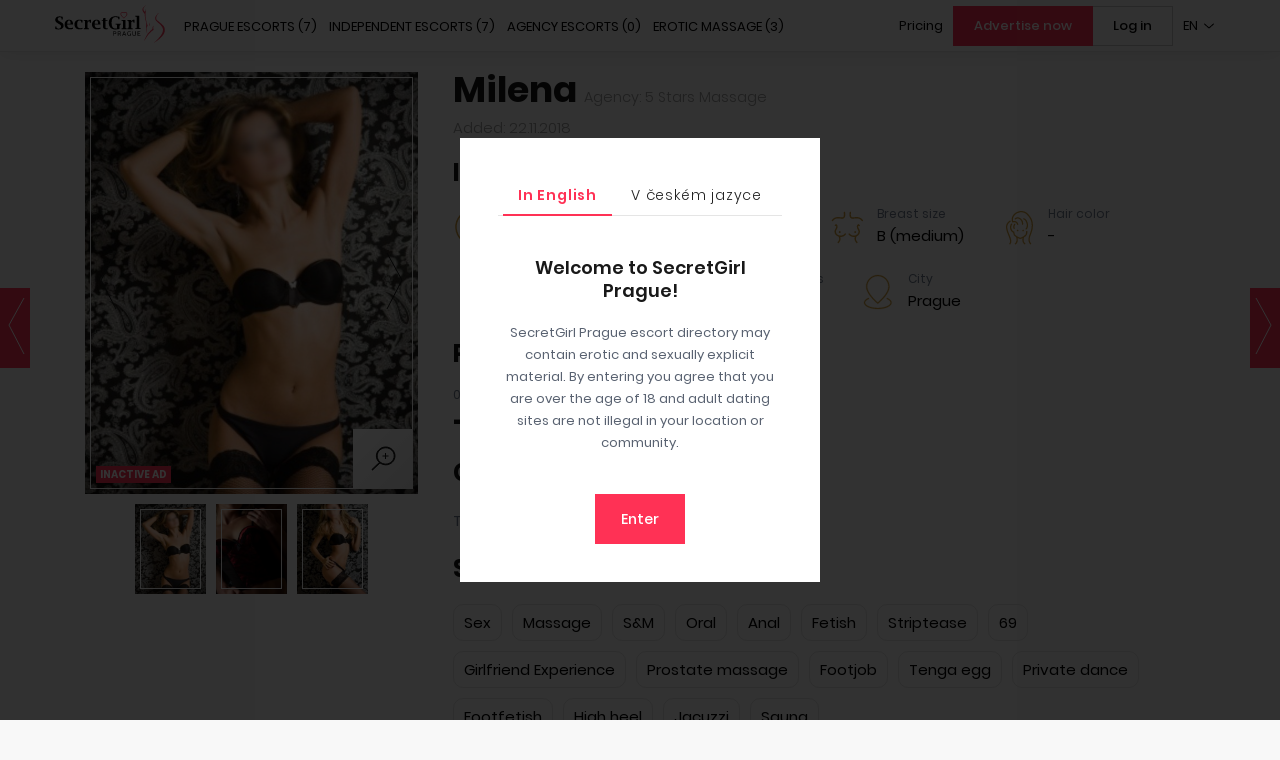

--- FILE ---
content_type: text/html; charset=UTF-8
request_url: https://secretgirlprague.com/escort-prague/milena/
body_size: 18324
content:
<!DOCTYPE html>
<html lang="en">
<head>
<meta charset="UTF-8">
<meta http-equiv="X-UA-Compatible" content="IE=Edge">
<meta name="viewport" content="width=device-width, initial-scale=1.0, maximum-scale=1.0, user-scalable=0">
<meta name="msvalidate.01" content="0D0F2E7098F8C5C3B27310100DDC499A">
<meta name="ahrefs-site-verification" content="af8ae990291fc2bc0184fd9a33634c5f974ce40a623080c28518579ba4fe41cb">
<link rel="manifest" href="https://secretgirlprague.com/public/themes/sg/manifest.json">
<link rel="shortcut icon" sizes="16x16 24x24 32x32 48x48 64x64" href="https://secretgirlprague.com/public/themes/sg/assets/images/favicons/favicon.ico">
<link rel="apple-touch-icon" sizes="57x57" href="https://secretgirlprague.com/public/themes/sg/assets/images/favicons/favicon-57.png">
<link rel="apple-touch-icon-precomposed" sizes="57x57" href="https://secretgirlprague.com/public/themes/sg/assets/images/favicons/favicon-57.png">
<link rel="apple-touch-icon" sizes="72x72" href="https://secretgirlprague.com/public/themes/sg/assets/images/favicons/favicon-72.png">
<link rel="apple-touch-icon" sizes="114x114" href="https://secretgirlprague.com/public/themes/sg/assets/images/favicons/favicon-114.png">
<link rel="apple-touch-icon" sizes="120x120" href="https://secretgirlprague.com/public/themes/sg/assets/images/favicons/favicon-120.png">
<link rel="apple-touch-icon" sizes="144x144" href="https://secretgirlprague.com/public/themes/sg/assets/images/favicons/favicon-144.png">
<link rel="apple-touch-icon" sizes="152x152" href="https://secretgirlprague.com/public/themes/sg/assets/images/favicons/favicon-152.png">
<meta name="application-name" content="SecretGirl Prague">
<meta name="msapplication-TileImage" content="https://secretgirlprague.com/public/themes/sg/assets/images/favicons/favicon-144.png">
<meta name="msapplication-TileColor" content="#f8f8f8">
<meta name="theme-color" content="#f8f8f8">

<link media="all" href="https://secretgirlprague.com/public/cache/autoptimize/css/autoptimize_7dca1b143725bfc3ac9ab59fc8fb7c39.css" rel="stylesheet"><link media="screen" href="https://secretgirlprague.com/public/cache/autoptimize/css/autoptimize_ddf03b53a6b7192056037a1ad30102d4.css" rel="stylesheet"><title>Milena: Escort in Prague | SecretGirl</title>

<script async src="https://www.googletagmanager.com/gtag/js?id=G-ZHR478K0V9"></script>
<script>
  window.dataLayer = window.dataLayer || [];
  function gtag(){dataLayer.push(arguments);}
  gtag('js', new Date());

  gtag('config', 'G-ZHR478K0V9');
</script><meta name='robots' content='max-image-preview:large' />

	<!-- This site is optimized with the Yoast SEO plugin v20.11 - https://yoast.com/wordpress/plugins/seo/ -->
	<meta name="description" content="If you feel like having a wild passionate girl, we recommend you try out Milena. She’s a perky, petite blond with youthful temperament. Being only nineteen, what she lacks in experience, she more than makes up in enthusiasm for everything sensual or sexual.

Our favourite teen has done courses at EduSpa and BUDFiT; which teach both regular massages. Milena took it from there and entered the world of erotic massages.

We recommend Milena for classic erotic massages, prostate massages and footjobs. Her energetic touch and enthusiasm make her ideal for these services. Once we saw her beautiful legs, we knew she was ideal for performing footjobs or enjoying a bit of foot fetish.

If you’re into the finer, more petite and softer women, we’re sure you’ll love Milena. And if you really want to experience something special, consider teaming Milena up with another masseuse and try our high-level 5 Star Massage.

Nuru massage (body to body)
Tantric massage
Lingam massage
5 stars massage (high level)
Outcall massage
Professional sports massage
Lomi Lomi massage
Couples massage" />
	<link rel="canonical" href="https://secretgirlprague.com/escort-prague/milena/" />
	<meta property="og:locale" content="en_US" />
	<meta property="og:type" content="article" />
	<meta property="og:title" content="Milena - SecretGirl" />
	<meta property="og:description" content="If you feel like having a wild passionate girl, we recommend you try out Milena. She’s a perky, petite blond with youthful temperament. Being only nineteen, what she lacks in experience, she more than makes up in enthusiasm for everything sensual or sexual.

Our favourite teen has done courses at EduSpa and BUDFiT; which teach both regular massages. Milena took it from there and entered the world of erotic massages.

We recommend Milena for classic erotic massages, prostate massages and footjobs. Her energetic touch and enthusiasm make her ideal for these services. Once we saw her beautiful legs, we knew she was ideal for performing footjobs or enjoying a bit of foot fetish.

If you’re into the finer, more petite and softer women, we’re sure you’ll love Milena. And if you really want to experience something special, consider teaming Milena up with another masseuse and try our high-level 5 Star Massage.

Nuru massage (body to body)
Tantric massage
Lingam massage
5 stars massage (high level)
Outcall massage
Professional sports massage
Lomi Lomi massage
Couples massage" />
	<meta property="og:url" content="https://secretgirlprague.com/cz/escort-prague/milena/" />
	<meta property="og:site_name" content="SecretGirl" />
	<meta property="article:modified_time" content="2018-12-11T11:26:31+00:00" />
	<meta name="twitter:card" content="summary_large_image" />
	<meta name="twitter:label1" content="Est. reading time" />
	<meta name="twitter:data1" content="1 minute" />
	<script type="application/ld+json" class="yoast-schema-graph">{"@context":"https://schema.org","@graph":[{"@type":"WebPage","@id":"https://secretgirlprague.com/cz/escort-prague/milena/","url":"https://secretgirlprague.com/cz/escort-prague/milena/","name":"Milena - SecretGirl","isPartOf":{"@id":"https://secretgirlprague.com/#website"},"datePublished":"2018-11-22T07:32:39+00:00","dateModified":"2018-12-11T11:26:31+00:00","breadcrumb":{"@id":"https://secretgirlprague.com/cz/escort-prague/milena/#breadcrumb"},"inLanguage":"en-US","potentialAction":[{"@type":"ReadAction","target":["https://secretgirlprague.com/cz/escort-prague/milena/"]}]},{"@type":"BreadcrumbList","@id":"https://secretgirlprague.com/cz/escort-prague/milena/#breadcrumb","itemListElement":[{"@type":"ListItem","position":1,"name":"Home","item":"https://secretgirlprague.com/"},{"@type":"ListItem","position":2,"name":"Milena"}]},{"@type":"WebSite","@id":"https://secretgirlprague.com/#website","url":"https://secretgirlprague.com/","name":"SecretGirl","description":"Prague","potentialAction":[{"@type":"SearchAction","target":{"@type":"EntryPoint","urlTemplate":"https://secretgirlprague.com/?s={search_term_string}"},"query-input":"required name=search_term_string"}],"inLanguage":"en-US"}]}</script>
	<!-- / Yoast SEO plugin. -->





<link rel='alternate' hreflang='en' href='https://secretgirlprague.com/escort-prague/milena/'><link rel='alternate' hreflang='x-default' href='https://secretgirlprague.com/escort-prague/milena/'><link rel='alternate' hreflang='cs' href='https://secretgirlprague.com/cz/escort-prague/milena/'></head>
<body class="">
<svg xmlns="http://www.w3.org/2000/svg" viewBox="0 0 0 0" width="0" height="0" focusable="false" role="none" style="visibility: hidden; position: absolute; left: -9999px; overflow: hidden;" ><defs><filter id="wp-duotone-dark-grayscale"><feColorMatrix color-interpolation-filters="sRGB" type="matrix" values=" .299 .587 .114 0 0 .299 .587 .114 0 0 .299 .587 .114 0 0 .299 .587 .114 0 0 " /><feComponentTransfer color-interpolation-filters="sRGB" ><feFuncR type="table" tableValues="0 0.49803921568627" /><feFuncG type="table" tableValues="0 0.49803921568627" /><feFuncB type="table" tableValues="0 0.49803921568627" /><feFuncA type="table" tableValues="1 1" /></feComponentTransfer><feComposite in2="SourceGraphic" operator="in" /></filter></defs></svg><svg xmlns="http://www.w3.org/2000/svg" viewBox="0 0 0 0" width="0" height="0" focusable="false" role="none" style="visibility: hidden; position: absolute; left: -9999px; overflow: hidden;" ><defs><filter id="wp-duotone-grayscale"><feColorMatrix color-interpolation-filters="sRGB" type="matrix" values=" .299 .587 .114 0 0 .299 .587 .114 0 0 .299 .587 .114 0 0 .299 .587 .114 0 0 " /><feComponentTransfer color-interpolation-filters="sRGB" ><feFuncR type="table" tableValues="0 1" /><feFuncG type="table" tableValues="0 1" /><feFuncB type="table" tableValues="0 1" /><feFuncA type="table" tableValues="1 1" /></feComponentTransfer><feComposite in2="SourceGraphic" operator="in" /></filter></defs></svg><svg xmlns="http://www.w3.org/2000/svg" viewBox="0 0 0 0" width="0" height="0" focusable="false" role="none" style="visibility: hidden; position: absolute; left: -9999px; overflow: hidden;" ><defs><filter id="wp-duotone-purple-yellow"><feColorMatrix color-interpolation-filters="sRGB" type="matrix" values=" .299 .587 .114 0 0 .299 .587 .114 0 0 .299 .587 .114 0 0 .299 .587 .114 0 0 " /><feComponentTransfer color-interpolation-filters="sRGB" ><feFuncR type="table" tableValues="0.54901960784314 0.98823529411765" /><feFuncG type="table" tableValues="0 1" /><feFuncB type="table" tableValues="0.71764705882353 0.25490196078431" /><feFuncA type="table" tableValues="1 1" /></feComponentTransfer><feComposite in2="SourceGraphic" operator="in" /></filter></defs></svg><svg xmlns="http://www.w3.org/2000/svg" viewBox="0 0 0 0" width="0" height="0" focusable="false" role="none" style="visibility: hidden; position: absolute; left: -9999px; overflow: hidden;" ><defs><filter id="wp-duotone-blue-red"><feColorMatrix color-interpolation-filters="sRGB" type="matrix" values=" .299 .587 .114 0 0 .299 .587 .114 0 0 .299 .587 .114 0 0 .299 .587 .114 0 0 " /><feComponentTransfer color-interpolation-filters="sRGB" ><feFuncR type="table" tableValues="0 1" /><feFuncG type="table" tableValues="0 0.27843137254902" /><feFuncB type="table" tableValues="0.5921568627451 0.27843137254902" /><feFuncA type="table" tableValues="1 1" /></feComponentTransfer><feComposite in2="SourceGraphic" operator="in" /></filter></defs></svg><svg xmlns="http://www.w3.org/2000/svg" viewBox="0 0 0 0" width="0" height="0" focusable="false" role="none" style="visibility: hidden; position: absolute; left: -9999px; overflow: hidden;" ><defs><filter id="wp-duotone-midnight"><feColorMatrix color-interpolation-filters="sRGB" type="matrix" values=" .299 .587 .114 0 0 .299 .587 .114 0 0 .299 .587 .114 0 0 .299 .587 .114 0 0 " /><feComponentTransfer color-interpolation-filters="sRGB" ><feFuncR type="table" tableValues="0 0" /><feFuncG type="table" tableValues="0 0.64705882352941" /><feFuncB type="table" tableValues="0 1" /><feFuncA type="table" tableValues="1 1" /></feComponentTransfer><feComposite in2="SourceGraphic" operator="in" /></filter></defs></svg><svg xmlns="http://www.w3.org/2000/svg" viewBox="0 0 0 0" width="0" height="0" focusable="false" role="none" style="visibility: hidden; position: absolute; left: -9999px; overflow: hidden;" ><defs><filter id="wp-duotone-magenta-yellow"><feColorMatrix color-interpolation-filters="sRGB" type="matrix" values=" .299 .587 .114 0 0 .299 .587 .114 0 0 .299 .587 .114 0 0 .299 .587 .114 0 0 " /><feComponentTransfer color-interpolation-filters="sRGB" ><feFuncR type="table" tableValues="0.78039215686275 1" /><feFuncG type="table" tableValues="0 0.94901960784314" /><feFuncB type="table" tableValues="0.35294117647059 0.47058823529412" /><feFuncA type="table" tableValues="1 1" /></feComponentTransfer><feComposite in2="SourceGraphic" operator="in" /></filter></defs></svg><svg xmlns="http://www.w3.org/2000/svg" viewBox="0 0 0 0" width="0" height="0" focusable="false" role="none" style="visibility: hidden; position: absolute; left: -9999px; overflow: hidden;" ><defs><filter id="wp-duotone-purple-green"><feColorMatrix color-interpolation-filters="sRGB" type="matrix" values=" .299 .587 .114 0 0 .299 .587 .114 0 0 .299 .587 .114 0 0 .299 .587 .114 0 0 " /><feComponentTransfer color-interpolation-filters="sRGB" ><feFuncR type="table" tableValues="0.65098039215686 0.40392156862745" /><feFuncG type="table" tableValues="0 1" /><feFuncB type="table" tableValues="0.44705882352941 0.4" /><feFuncA type="table" tableValues="1 1" /></feComponentTransfer><feComposite in2="SourceGraphic" operator="in" /></filter></defs></svg><svg xmlns="http://www.w3.org/2000/svg" viewBox="0 0 0 0" width="0" height="0" focusable="false" role="none" style="visibility: hidden; position: absolute; left: -9999px; overflow: hidden;" ><defs><filter id="wp-duotone-blue-orange"><feColorMatrix color-interpolation-filters="sRGB" type="matrix" values=" .299 .587 .114 0 0 .299 .587 .114 0 0 .299 .587 .114 0 0 .299 .587 .114 0 0 " /><feComponentTransfer color-interpolation-filters="sRGB" ><feFuncR type="table" tableValues="0.098039215686275 1" /><feFuncG type="table" tableValues="0 0.66274509803922" /><feFuncB type="table" tableValues="0.84705882352941 0.41960784313725" /><feFuncA type="table" tableValues="1 1" /></feComponentTransfer><feComposite in2="SourceGraphic" operator="in" /></filter></defs></svg><header class="header">
    <div class="container container--medium">
        <figure class="logo logo--tablet logo--mobile">
            <a href="https://secretgirlprague.com">
                <div class="svg"><img src="https://secretgirlprague.com/public/themes/sg/assets/opt_images/placeholders/img-ph-255x89.png" alt="SVG placeholder"><svg height="89" viewBox="0 0 255 89" width="255" xmlns="http://www.w3.org/2000/svg"><g fill="none"><path d="M.4 56.3v-6.1h2.9v.5c.1 1.7.4 2.8 1 3.3 1.2 1 2.6 1.5 4.3 1.5 1.6 0 2.8-.5 3.8-1.4 1-1 1.5-2.2 1.5-3.8 0-1.2-.3-2.2-.9-3-.6-.7-1.7-1.6-3.3-2.5l-2-1.1C2.9 41 .5 38 .5 34.8c0-2.5.9-4.5 2.7-6s4.1-2.3 7.1-2.3c2.3 0 4.9.4 7.9 1.3v5.9h-2.9v-.4c-.1-1.8-.4-3-.8-3.4-1-1-2.2-1.4-3.7-1.4-1.3 0-2.3.5-3.2 1.4s-1.3 2-1.3 3.3c0 1 .3 1.9.9 2.5.6.7 1.7 1.5 3.3 2.4l2 1.1c2.9 1.7 4.9 3.1 5.9 4.4 1.1 1.3 1.6 2.9 1.6 4.8 0 2.7-1 4.8-3 6.4s-4.7 2.4-8.1 2.4c-2.6.1-5.4-.2-8.5-.9zm41.5-.5c-2.6.9-5.1 1.3-7.6 1.3-3.7 0-6.6-1-8.8-3.1s-3.2-4.9-3.2-8.5c0-3.3 1-6 2.9-8 1.9-2.1 4.5-3.1 7.6-3.1 6.1 0 9.1 3.7 9.1 11.1v.4H28.3c0 2.7.6 4.8 1.9 6.2s3.2 2.1 5.8 2.1c1.7 0 3.7-.5 5.9-1.4zM28.4 44.1h7.7v-.7c0-2.6-.3-4.5-.8-5.6s-1.4-1.6-2.7-1.6c-1.4 0-2.4.7-3.1 2s-1.1 3.3-1.1 5.9zm35.4 12c-2.3.7-4.4 1-6.5 1-3.8 0-6.8-1-8.9-3.1-2.2-2.1-3.3-4.9-3.3-8.5 0-3.5 1-6.2 3.1-8.2s4.9-3 8.5-3c2.3 0 4.6.3 7 1V41h-2.8v-.4c-.1-1.7-.3-2.7-.6-3-.7-.9-1.9-1.4-3.4-1.4-1.9 0-3.2.8-4.2 2.3-.9 1.5-1.4 3.8-1.4 6.8 0 3.1.6 5.4 1.9 6.9 1.2 1.5 3.1 2.3 5.5 2.3 1.5 0 3.2-.4 5.1-1.1zm11.6-15v9.8c0 1.8.1 2.9.4 3.2s1.2.6 2.9.7h.4v1.8H66.4v-1.8h.4c1.3-.1 2.1-.3 2.4-.7s.4-1.4.4-3.2V40.6c0-1.8-.1-2.8-.4-3.2s-1.1-.6-2.4-.7h-.4v-1.8h9V39c1.8-3.1 4.1-4.6 6.9-4.6.3 0 .7.1 1.1.2v6.9h-2.7v-.4c-.1-1.5-.2-2.3-.3-2.5s-.4-.3-1-.3c-1.6 0-3 .9-4 2.8zm30 14.7c-2.6.9-5.1 1.3-7.6 1.3-3.7 0-6.6-1-8.8-3.1s-3.2-4.9-3.2-8.5c0-3.3 1-6 2.9-8 1.9-2.1 4.5-3.1 7.6-3.1 6.1 0 9.1 3.7 9.1 11.1v.4H91.8c0 2.7.6 4.8 1.9 6.2s3.2 2.1 5.8 2.1c1.7 0 3.7-.5 5.9-1.4zM91.9 44.1h7.7v-.7c0-2.6-.3-4.5-.8-5.6s-1.4-1.6-2.7-1.6c-1.4 0-2.4.7-3.1 2s-1.1 3.3-1.1 5.9zm30.2 12.3c-1.2.4-2.4.7-3.6.7-2.4 0-4.3-.6-5.5-1.8s-1.8-3-1.8-5.4v-13h-2.7v-2h2.7v-3.7l5.9-1v4.7h4.8v2H117V50c0 1.9.2 3.2.6 3.8s1.2.9 2.4.9c.7 0 1.4-.2 2.1-.5zm27.7-.4c-4 .9-7.4 1.3-10 1.3-4.7 0-8.3-1.4-11.1-4.2-2.7-2.8-4.1-6.5-4.1-11.3 0-4.9 1.4-8.7 4.1-11.4s6.5-4 11.5-4c3.1 0 6.3.4 9.6 1.3v5.8h-2.9v-.4c0-1.6-.2-2.6-.7-3.1-1.3-1.1-3.3-1.7-6.1-1.7-3 0-5.2 1.1-6.7 3.4-1.5 2.2-2.2 5.6-2.2 10.1s.8 7.8 2.4 10.1c1.6 2.2 4 3.4 7.2 3.4.9 0 1.9-.2 2.9-.5v-5.4c0-1.8-.1-2.8-.4-3.2s-1.1-.6-2.4-.7h-.4v-1.8H153v1.8h-.4c-1.3.1-2.1.3-2.4.7s-.4 1.4-.4 3.2zm13.5-21.1v16c0 1.8.1 2.8.4 3.2s1.1.6 2.4.7h.4v1.8h-12.2v-1.8h.4c1.3-.1 2.1-.3 2.4-.7s.4-1.4.4-3.2V40.6c0-1.8-.1-2.8-.4-3.2s-1.1-.6-2.4-.7h-.4v-1.8zm13.2 6.2v9.8c0 1.8.1 2.9.4 3.2s1.2.6 2.9.7h.4v1.8h-12.7v-1.8h.4c1.3-.1 2.1-.3 2.4-.7s.4-1.4.4-3.2V40.6c0-1.8-.1-2.8-.4-3.2s-1.1-.6-2.4-.7h-.4v-1.8h9V39c1.8-3.1 4.1-4.6 6.9-4.6.3 0 .7.1 1.1.2v6.9h-2.7v-.4c-.1-1.5-.2-2.3-.3-2.5s-.4-.3-1-.3c-1.6 0-2.9.9-4 2.8zm18.8-15.8v25.5c0 1.8.1 2.8.4 3.2s1.1.6 2.4.7h.4v1.8h-12.2v-1.8h.4c1.3-.1 2.1-.3 2.4-.7s.4-1.4.4-3.2V31.1c0-1.8-.1-2.8-.4-3.2s-1.1-.6-2.4-.7h-.4v-1.8h9z" fill="#010101"/><path d="M208.2 25.8c.2 3.5 1 7.5 2.1 11.4.3 1.2.7 2.4 1.1 3.5.2 2.1.3 4.9-.1 7.6-.9 5.6-.4 9.8 1.1 15 .9 3.3 1.8 4.6 1.8 4.6s-1-4-1.7-7.9c-.7-4 .1-9.9.9-10.5.8-.5 2.5 3.2 2.5 3.2s-5.3-16.9-6-25 1.4-19 1.4-19-1.1 1.9-2 5.4c-.4.7-.9 1.4-1.3 1.6-.9.4-4-3.9-3-7.6 1.1-3.7 6.7-7.9 6.7-7.9s-6.5 4.2-8.1 7.2c-1.9 3.6-.5 7.1 1.2 9.4 1.3 1.7 2.8 3.4 3.4 4.1-.1 1.6-.1 3.2 0 4.9zm10.9 22.9c0 .5 1.8-.5 1.3-2.8-.4-2.3-2.6-4.6-2.6-4.6 1.7 3.4 1.3 6.9 1.3 7.4zm8.7 2.8c.3-2.2 1.2-3.1 1.2-3.1-3.6.9-3 7.7-3 7.7s-6.8 5.4-11.9 12.9c-5.4 7.8-7.6 16.3-7.6 16.3s3.8-7.6 9.2-15 12.9-12.1 12.9-12.1-1.1-4.5-.8-6.7zm24-2.2c-3.8-5.4-14.5-12-16.5-15.4s-.4-10.1 7.5-17.7c0 0-7 5.7-9.6 10.8s.5 10 4 12.9c3.4 2.9 12.1 9.6 12.9 16.6s-2.2 12.3-8.7 19.8c-5.9 6.9-12.5 12.4-12.5 12.4s9.6-5 18.7-14.6 8-19.4 4.2-24.8z" fill="#ef3a58"/><path d="M137.6 61.6c1.5 0 2.6.3 3.4.8s1.2 1.4 1.2 2.5c0 .6-.1 1.1-.3 1.5s-.5.8-.9 1c-.4.3-.9.5-1.5.6s-1.2.2-2 .2h-1.2v3.9h-1.5V61.8c.4-.1.9-.2 1.4-.2zm.1 1.3h-1.4V67h1.1c.5 0 1 0 1.4-.1s.7-.2 1-.3c.3-.2.5-.4.6-.6.2-.3.2-.6.2-1s-.1-.7-.2-1c-.2-.3-.4-.5-.6-.6-.3-.2-.6-.3-.9-.3-.4-.2-.8-.2-1.2-.2zm12.8 4.8c.2.2.4.5.6.8s.5.7.8 1.1.5.8.8 1.2.5.8.7 1.2h-1.6c-.2-.4-.4-.8-.7-1.2-.2-.4-.5-.8-.7-1.1-.2-.4-.5-.7-.7-1s-.4-.6-.6-.8H147V72h-1.5V61.8c.4-.1.9-.2 1.4-.2s1-.1 1.4-.1c1.5 0 2.6.3 3.3.8.8.5 1.1 1.4 1.1 2.5 0 .7-.2 1.3-.5 1.8-.4.5-1 .9-1.7 1.1zm-2.2-4.8h-1.4v3.9h1c.5 0 1 0 1.4-.1s.7-.1 1-.3c.3-.1.5-.3.6-.6.2-.3.2-.6.2-1s-.1-.7-.2-1-.4-.5-.6-.6c-.3-.2-.6-.3-.9-.3zm15.4 9.2c-.2-.5-.3-.9-.5-1.3s-.3-.9-.5-1.3H158l-.9 2.7h-1.5c.4-1.1.8-2.1 1.1-3.1.3-.9.7-1.8 1-2.7.3-.8.7-1.6 1-2.4s.7-1.5 1-2.3h1.3c.4.8.7 1.5 1 2.3s.7 1.6 1 2.4.7 1.7 1 2.7c.3.9.7 2 1.1 3.1h-1.4zm-1.3-3.9c-.3-.9-.6-1.7-1-2.5s-.6-1.6-1-2.3c-.4.8-.7 1.5-1 2.3s-.6 1.7-.9 2.5zm11.9-1.2h1.5v4.9c-.1 0-.3.1-.5.1-.2.1-.5.1-.8.1-.3.1-.6.1-1 .1s-.7.1-1.1.1c-.7 0-1.4-.1-2-.4-.6-.2-1.1-.6-1.5-1.1s-.8-1-1-1.7-.4-1.4-.4-2.3.1-1.6.4-2.3.6-1.2 1.1-1.7 1-.8 1.6-1 1.3-.4 1.9-.4c.5 0 .9 0 1.3.1s.7.1.9.2.5.2.6.2c.2.1.3.1.3.2l-.5 1.2c-.3-.2-.7-.3-1.2-.5-.5-.1-1-.2-1.5-.2s-1 .1-1.4.3-.8.5-1.1.8-.5.8-.7 1.3-.3 1.1-.3 1.7.1 1.2.2 1.7.4.9.7 1.3.7.6 1.1.8.9.3 1.5.3c.4 0 .8 0 1.1-.1.3 0 .5-.1.6-.1V67zm9.1 5.3c-.7 0-1.3-.1-1.8-.3s-.9-.5-1.2-.9-.6-.8-.7-1.3-.2-1-.2-1.6v-6.5h1.5V68c0 1 .2 1.8.7 2.3s1.1.7 1.8.7c.4 0 .7-.1 1-.2s.6-.3.8-.5.4-.5.5-.9.2-.8.2-1.3v-6.4h1.5v6.5c0 .6-.1 1.1-.2 1.6-.2.5-.4.9-.7 1.3s-.7.7-1.2.9-1.3.3-2 .3zm8-.2V61.7h6.3v1.2h-4.9V66h4.3v1.2h-4.3v3.6h5.3V72h-6.7z" fill="#010101"/><path d="M159.7 31.7l-.8-.8c-.5-.5-.9-.9-1.3-1.4l-.1-.1c-.4-.5-.8-.9-1.3-1.4l-1.3-1.3c-.5-.4-.9-.9-1.4-1.4-.5-.6-.9-1.2-1.1-1.8-.3-.7-.5-1.5-.5-2.2 0-.4 0-.8.1-1.2s.2-.8.4-1.2.5-.7.8-1c.1-.1.3-.3.5-.4h.1c.1 0 .1-.1.2-.1l.1-.1c.4-.3.8-.4 1.2-.6.4-.1.8-.2 1.2-.2h.7c.1 0 .4.1.6.1.4.1.7.3 1.1.4.3.2.6.3.9.5.1-.1.2-.2.4-.3.4-.3.9-.5 1.6-.7.5-.1 1.1-.2 1.7-.1s1.1.2 1.6.5c.5.2.9.6 1.3 1 .3.4.6.8.9 1.3.2.5.3 1 .4 1.6 0 .5 0 1.1-.2 1.7-.3 1-.9 1.9-1.4 2.6-.2.3-.5.7-.8 1l-.1.2c0 .1-.1.1-.2.2l-.7.7-.9.9-.9.9-1.8 1.8zm-5.2-13.1l-.3.3c-.2.2-.4.4-.5.7-.1.2-.2.5-.3.8v.1c-.1.3-.1.5-.1.8 0 .6.2 1.2.4 1.7s.5 1 .9 1.5.8.9 1.3 1.3l1.4 1.4c.4.5.8 1 1.3 1.4v.1c.3.4.7.8 1 1.1l1.6-1.6.9-.9.9-.9.9-1c.3-.3.5-.6.7-.9.4-.6.9-1.3 1.2-2.2.1-.4.2-.8.2-1.1 0-.4-.1-.8-.2-1.1-.2-.4-.4-.7-.6-1-.3-.3-.6-.6-.9-.7-.3-.2-.7-.3-1.1-.3s-.8 0-1.1.1c-.5.1-.8.3-1.1.4-.2.2-.4.3-.7.5l-.4.4-.5-.3c-.4-.3-.8-.5-1.2-.8-.3-.1-.5-.2-.8-.3-.1 0-.3-.1-.4-.1h-.4c-.3 0-.6 0-.9.1s-.5.2-.7.3l-.2.2c-.2-.1-.2-.1-.3 0z" fill="#ef3a58"/></g></svg></div>            </a>
        </figure>

        <button class='back__to__ads js-back__to__ads' data-href='https://secretgirlprague.com?scroll=1' type='button'>Back to ads</button>
        <button class="button__hamburger button--bordered-mob" type="button" aria-label="Menu toggle button" aria-expanded="false" aria-haspopup="true">
            <svg xmlns="http://www.w3.org/2000/svg" xmlns:xlink="http://www.w3.org/1999/xlink" version="1.1" x="0px" y="0px" width="80px" height="80px" viewBox="0 0 80 80" enable-background="new 0 0 80 80" xml:space="preserve">
                <line id="mid-line" fill="none" stroke="#cb9b3e" stroke-width="2" stroke-linecap="round" stroke-linejoin="round" stroke-miterlimit="10" x1="60" y1="40" x2="20" y2="40"></line>
                <path id="bottom-line" fill="none" stroke="#cb9b3e" stroke-width="2" stroke-linecap="round" stroke-linejoin="round" stroke-miterlimit="10" stroke-dasharray="50,1000" stroke-dashoffset="10" d="M60,52H20C3.5,52,5.1,28.8,17,16c17-18.2,55.6-8.6,41,6L22,58"></path>
                <path id="top-line" fill="none" stroke="#cb9b3e" stroke-width="2" stroke-linecap="round" stroke-linejoin="round" stroke-miterlimit="10" stroke-dasharray="50,1000" stroke-dashoffset="-154" d="M22,22l36,36l0,0c14.6,14.6-24,24.2-41,6C5.1,51.2,3.5,28,20,28h40"></path>
            </svg>
        </button>

        <div class="mobile__menu__wrap clearfix">
            <div class="fl">
                <figure class="logo logo--desktop">
                    <a href="https://secretgirlprague.com">
                        <div class="svg"><img src="https://secretgirlprague.com/public/themes/sg/assets/opt_images/placeholders/img-ph-255x89.png" alt="SVG placeholder"><svg height="89" viewBox="0 0 255 89" width="255" xmlns="http://www.w3.org/2000/svg"><g fill="none"><path d="M.4 56.3v-6.1h2.9v.5c.1 1.7.4 2.8 1 3.3 1.2 1 2.6 1.5 4.3 1.5 1.6 0 2.8-.5 3.8-1.4 1-1 1.5-2.2 1.5-3.8 0-1.2-.3-2.2-.9-3-.6-.7-1.7-1.6-3.3-2.5l-2-1.1C2.9 41 .5 38 .5 34.8c0-2.5.9-4.5 2.7-6s4.1-2.3 7.1-2.3c2.3 0 4.9.4 7.9 1.3v5.9h-2.9v-.4c-.1-1.8-.4-3-.8-3.4-1-1-2.2-1.4-3.7-1.4-1.3 0-2.3.5-3.2 1.4s-1.3 2-1.3 3.3c0 1 .3 1.9.9 2.5.6.7 1.7 1.5 3.3 2.4l2 1.1c2.9 1.7 4.9 3.1 5.9 4.4 1.1 1.3 1.6 2.9 1.6 4.8 0 2.7-1 4.8-3 6.4s-4.7 2.4-8.1 2.4c-2.6.1-5.4-.2-8.5-.9zm41.5-.5c-2.6.9-5.1 1.3-7.6 1.3-3.7 0-6.6-1-8.8-3.1s-3.2-4.9-3.2-8.5c0-3.3 1-6 2.9-8 1.9-2.1 4.5-3.1 7.6-3.1 6.1 0 9.1 3.7 9.1 11.1v.4H28.3c0 2.7.6 4.8 1.9 6.2s3.2 2.1 5.8 2.1c1.7 0 3.7-.5 5.9-1.4zM28.4 44.1h7.7v-.7c0-2.6-.3-4.5-.8-5.6s-1.4-1.6-2.7-1.6c-1.4 0-2.4.7-3.1 2s-1.1 3.3-1.1 5.9zm35.4 12c-2.3.7-4.4 1-6.5 1-3.8 0-6.8-1-8.9-3.1-2.2-2.1-3.3-4.9-3.3-8.5 0-3.5 1-6.2 3.1-8.2s4.9-3 8.5-3c2.3 0 4.6.3 7 1V41h-2.8v-.4c-.1-1.7-.3-2.7-.6-3-.7-.9-1.9-1.4-3.4-1.4-1.9 0-3.2.8-4.2 2.3-.9 1.5-1.4 3.8-1.4 6.8 0 3.1.6 5.4 1.9 6.9 1.2 1.5 3.1 2.3 5.5 2.3 1.5 0 3.2-.4 5.1-1.1zm11.6-15v9.8c0 1.8.1 2.9.4 3.2s1.2.6 2.9.7h.4v1.8H66.4v-1.8h.4c1.3-.1 2.1-.3 2.4-.7s.4-1.4.4-3.2V40.6c0-1.8-.1-2.8-.4-3.2s-1.1-.6-2.4-.7h-.4v-1.8h9V39c1.8-3.1 4.1-4.6 6.9-4.6.3 0 .7.1 1.1.2v6.9h-2.7v-.4c-.1-1.5-.2-2.3-.3-2.5s-.4-.3-1-.3c-1.6 0-3 .9-4 2.8zm30 14.7c-2.6.9-5.1 1.3-7.6 1.3-3.7 0-6.6-1-8.8-3.1s-3.2-4.9-3.2-8.5c0-3.3 1-6 2.9-8 1.9-2.1 4.5-3.1 7.6-3.1 6.1 0 9.1 3.7 9.1 11.1v.4H91.8c0 2.7.6 4.8 1.9 6.2s3.2 2.1 5.8 2.1c1.7 0 3.7-.5 5.9-1.4zM91.9 44.1h7.7v-.7c0-2.6-.3-4.5-.8-5.6s-1.4-1.6-2.7-1.6c-1.4 0-2.4.7-3.1 2s-1.1 3.3-1.1 5.9zm30.2 12.3c-1.2.4-2.4.7-3.6.7-2.4 0-4.3-.6-5.5-1.8s-1.8-3-1.8-5.4v-13h-2.7v-2h2.7v-3.7l5.9-1v4.7h4.8v2H117V50c0 1.9.2 3.2.6 3.8s1.2.9 2.4.9c.7 0 1.4-.2 2.1-.5zm27.7-.4c-4 .9-7.4 1.3-10 1.3-4.7 0-8.3-1.4-11.1-4.2-2.7-2.8-4.1-6.5-4.1-11.3 0-4.9 1.4-8.7 4.1-11.4s6.5-4 11.5-4c3.1 0 6.3.4 9.6 1.3v5.8h-2.9v-.4c0-1.6-.2-2.6-.7-3.1-1.3-1.1-3.3-1.7-6.1-1.7-3 0-5.2 1.1-6.7 3.4-1.5 2.2-2.2 5.6-2.2 10.1s.8 7.8 2.4 10.1c1.6 2.2 4 3.4 7.2 3.4.9 0 1.9-.2 2.9-.5v-5.4c0-1.8-.1-2.8-.4-3.2s-1.1-.6-2.4-.7h-.4v-1.8H153v1.8h-.4c-1.3.1-2.1.3-2.4.7s-.4 1.4-.4 3.2zm13.5-21.1v16c0 1.8.1 2.8.4 3.2s1.1.6 2.4.7h.4v1.8h-12.2v-1.8h.4c1.3-.1 2.1-.3 2.4-.7s.4-1.4.4-3.2V40.6c0-1.8-.1-2.8-.4-3.2s-1.1-.6-2.4-.7h-.4v-1.8zm13.2 6.2v9.8c0 1.8.1 2.9.4 3.2s1.2.6 2.9.7h.4v1.8h-12.7v-1.8h.4c1.3-.1 2.1-.3 2.4-.7s.4-1.4.4-3.2V40.6c0-1.8-.1-2.8-.4-3.2s-1.1-.6-2.4-.7h-.4v-1.8h9V39c1.8-3.1 4.1-4.6 6.9-4.6.3 0 .7.1 1.1.2v6.9h-2.7v-.4c-.1-1.5-.2-2.3-.3-2.5s-.4-.3-1-.3c-1.6 0-2.9.9-4 2.8zm18.8-15.8v25.5c0 1.8.1 2.8.4 3.2s1.1.6 2.4.7h.4v1.8h-12.2v-1.8h.4c1.3-.1 2.1-.3 2.4-.7s.4-1.4.4-3.2V31.1c0-1.8-.1-2.8-.4-3.2s-1.1-.6-2.4-.7h-.4v-1.8h9z" fill="#010101"/><path d="M208.2 25.8c.2 3.5 1 7.5 2.1 11.4.3 1.2.7 2.4 1.1 3.5.2 2.1.3 4.9-.1 7.6-.9 5.6-.4 9.8 1.1 15 .9 3.3 1.8 4.6 1.8 4.6s-1-4-1.7-7.9c-.7-4 .1-9.9.9-10.5.8-.5 2.5 3.2 2.5 3.2s-5.3-16.9-6-25 1.4-19 1.4-19-1.1 1.9-2 5.4c-.4.7-.9 1.4-1.3 1.6-.9.4-4-3.9-3-7.6 1.1-3.7 6.7-7.9 6.7-7.9s-6.5 4.2-8.1 7.2c-1.9 3.6-.5 7.1 1.2 9.4 1.3 1.7 2.8 3.4 3.4 4.1-.1 1.6-.1 3.2 0 4.9zm10.9 22.9c0 .5 1.8-.5 1.3-2.8-.4-2.3-2.6-4.6-2.6-4.6 1.7 3.4 1.3 6.9 1.3 7.4zm8.7 2.8c.3-2.2 1.2-3.1 1.2-3.1-3.6.9-3 7.7-3 7.7s-6.8 5.4-11.9 12.9c-5.4 7.8-7.6 16.3-7.6 16.3s3.8-7.6 9.2-15 12.9-12.1 12.9-12.1-1.1-4.5-.8-6.7zm24-2.2c-3.8-5.4-14.5-12-16.5-15.4s-.4-10.1 7.5-17.7c0 0-7 5.7-9.6 10.8s.5 10 4 12.9c3.4 2.9 12.1 9.6 12.9 16.6s-2.2 12.3-8.7 19.8c-5.9 6.9-12.5 12.4-12.5 12.4s9.6-5 18.7-14.6 8-19.4 4.2-24.8z" fill="#ef3a58"/><path d="M137.6 61.6c1.5 0 2.6.3 3.4.8s1.2 1.4 1.2 2.5c0 .6-.1 1.1-.3 1.5s-.5.8-.9 1c-.4.3-.9.5-1.5.6s-1.2.2-2 .2h-1.2v3.9h-1.5V61.8c.4-.1.9-.2 1.4-.2zm.1 1.3h-1.4V67h1.1c.5 0 1 0 1.4-.1s.7-.2 1-.3c.3-.2.5-.4.6-.6.2-.3.2-.6.2-1s-.1-.7-.2-1c-.2-.3-.4-.5-.6-.6-.3-.2-.6-.3-.9-.3-.4-.2-.8-.2-1.2-.2zm12.8 4.8c.2.2.4.5.6.8s.5.7.8 1.1.5.8.8 1.2.5.8.7 1.2h-1.6c-.2-.4-.4-.8-.7-1.2-.2-.4-.5-.8-.7-1.1-.2-.4-.5-.7-.7-1s-.4-.6-.6-.8H147V72h-1.5V61.8c.4-.1.9-.2 1.4-.2s1-.1 1.4-.1c1.5 0 2.6.3 3.3.8.8.5 1.1 1.4 1.1 2.5 0 .7-.2 1.3-.5 1.8-.4.5-1 .9-1.7 1.1zm-2.2-4.8h-1.4v3.9h1c.5 0 1 0 1.4-.1s.7-.1 1-.3c.3-.1.5-.3.6-.6.2-.3.2-.6.2-1s-.1-.7-.2-1-.4-.5-.6-.6c-.3-.2-.6-.3-.9-.3zm15.4 9.2c-.2-.5-.3-.9-.5-1.3s-.3-.9-.5-1.3H158l-.9 2.7h-1.5c.4-1.1.8-2.1 1.1-3.1.3-.9.7-1.8 1-2.7.3-.8.7-1.6 1-2.4s.7-1.5 1-2.3h1.3c.4.8.7 1.5 1 2.3s.7 1.6 1 2.4.7 1.7 1 2.7c.3.9.7 2 1.1 3.1h-1.4zm-1.3-3.9c-.3-.9-.6-1.7-1-2.5s-.6-1.6-1-2.3c-.4.8-.7 1.5-1 2.3s-.6 1.7-.9 2.5zm11.9-1.2h1.5v4.9c-.1 0-.3.1-.5.1-.2.1-.5.1-.8.1-.3.1-.6.1-1 .1s-.7.1-1.1.1c-.7 0-1.4-.1-2-.4-.6-.2-1.1-.6-1.5-1.1s-.8-1-1-1.7-.4-1.4-.4-2.3.1-1.6.4-2.3.6-1.2 1.1-1.7 1-.8 1.6-1 1.3-.4 1.9-.4c.5 0 .9 0 1.3.1s.7.1.9.2.5.2.6.2c.2.1.3.1.3.2l-.5 1.2c-.3-.2-.7-.3-1.2-.5-.5-.1-1-.2-1.5-.2s-1 .1-1.4.3-.8.5-1.1.8-.5.8-.7 1.3-.3 1.1-.3 1.7.1 1.2.2 1.7.4.9.7 1.3.7.6 1.1.8.9.3 1.5.3c.4 0 .8 0 1.1-.1.3 0 .5-.1.6-.1V67zm9.1 5.3c-.7 0-1.3-.1-1.8-.3s-.9-.5-1.2-.9-.6-.8-.7-1.3-.2-1-.2-1.6v-6.5h1.5V68c0 1 .2 1.8.7 2.3s1.1.7 1.8.7c.4 0 .7-.1 1-.2s.6-.3.8-.5.4-.5.5-.9.2-.8.2-1.3v-6.4h1.5v6.5c0 .6-.1 1.1-.2 1.6-.2.5-.4.9-.7 1.3s-.7.7-1.2.9-1.3.3-2 .3zm8-.2V61.7h6.3v1.2h-4.9V66h4.3v1.2h-4.3v3.6h5.3V72h-6.7z" fill="#010101"/><path d="M159.7 31.7l-.8-.8c-.5-.5-.9-.9-1.3-1.4l-.1-.1c-.4-.5-.8-.9-1.3-1.4l-1.3-1.3c-.5-.4-.9-.9-1.4-1.4-.5-.6-.9-1.2-1.1-1.8-.3-.7-.5-1.5-.5-2.2 0-.4 0-.8.1-1.2s.2-.8.4-1.2.5-.7.8-1c.1-.1.3-.3.5-.4h.1c.1 0 .1-.1.2-.1l.1-.1c.4-.3.8-.4 1.2-.6.4-.1.8-.2 1.2-.2h.7c.1 0 .4.1.6.1.4.1.7.3 1.1.4.3.2.6.3.9.5.1-.1.2-.2.4-.3.4-.3.9-.5 1.6-.7.5-.1 1.1-.2 1.7-.1s1.1.2 1.6.5c.5.2.9.6 1.3 1 .3.4.6.8.9 1.3.2.5.3 1 .4 1.6 0 .5 0 1.1-.2 1.7-.3 1-.9 1.9-1.4 2.6-.2.3-.5.7-.8 1l-.1.2c0 .1-.1.1-.2.2l-.7.7-.9.9-.9.9-1.8 1.8zm-5.2-13.1l-.3.3c-.2.2-.4.4-.5.7-.1.2-.2.5-.3.8v.1c-.1.3-.1.5-.1.8 0 .6.2 1.2.4 1.7s.5 1 .9 1.5.8.9 1.3 1.3l1.4 1.4c.4.5.8 1 1.3 1.4v.1c.3.4.7.8 1 1.1l1.6-1.6.9-.9.9-.9.9-1c.3-.3.5-.6.7-.9.4-.6.9-1.3 1.2-2.2.1-.4.2-.8.2-1.1 0-.4-.1-.8-.2-1.1-.2-.4-.4-.7-.6-1-.3-.3-.6-.6-.9-.7-.3-.2-.7-.3-1.1-.3s-.8 0-1.1.1c-.5.1-.8.3-1.1.4-.2.2-.4.3-.7.5l-.4.4-.5-.3c-.4-.3-.8-.5-1.2-.8-.3-.1-.5-.2-.8-.3-.1 0-.3-.1-.4-.1h-.4c-.3 0-.6 0-.9.1s-.5.2-.7.3l-.2.2c-.2-.1-.2-.1-.3 0z" fill="#ef3a58"/></g></svg></div>                    </a>
                </figure>

                <ul class="primary__nav">
                    <li class=' menu-item menu-item-type-post_type menu-item-object-page menu-item-home'><a href='https://secretgirlprague.com/'>Prague Escorts (7)<span class='arrow'></span></a></li>
<li class=' menu-item menu-item-type-post_type menu-item-object-page'><a href='https://secretgirlprague.com/independent-escorts/'>Independent Escorts (7)<span class='arrow'></span></a></li>
<li class=' menu-item menu-item-type-post_type menu-item-object-page'><a href='https://secretgirlprague.com/agency-escorts/'>Agency escorts (0)<span class='arrow'></span></a></li>
<li class=' menu-item menu-item-type-post_type menu-item-object-page'><a href='https://secretgirlprague.com/erotic-massage/'>Erotic Massage (3)<span class='arrow'></span></a></li>
                </ul>
            </div>
            <div class="fr">
                <ul class="secondary__nav">
                                        <li class="nav__item nav__item--1 nav__item--link ">
                        <a href="https://secretgirlprague.com/pricing/">Pricing</a>
                    </li>
                    <li class="nav__item nav__item--2 nav__item--boxed">
                                                <a href="https://secretgirlprague.com/register/">Advertise now</a>
                    </li>
                                        <li class="nav__item nav__item--3 nav__item--boxed nav__item--bordered border__left--none">
                                                    <a href="https://secretgirlprague.com/login/">Log in</a>
                                            </li>
                        <li class="nav__item nav__item--4 dropdown dropdown--arrow-right">
        <a class="dropdown__toggle ttu" href="#">en</a>
        <ul class="dropdown__items">
            <li><a href='https://secretgirlprague.com/cz/escort-prague/milena/'>cz</a></li>        </ul>
    </li>
                </ul>
            </div>
        </div>
    </div>
</header>
<div class="header__placeholder"></div>

<main class="main" >
    <div class="container container--smaller">
                <div class="page clearfix detail__wrap">
            <div class="ad__images fl">
                                <script>
                if (typeof dataLayer !== 'undefined') {
                    dataLayer.push({
                        'event': 'CustomProfileTracking',
                        'TrcWho': '1770 - Milena',
                        'TrcWhat': '3-ProfileView'
                    });
                }
                </script>

                <figure class="ad__image--main">
                                            <div class="stamp stamp--red stamp--ended stamp--pos-bottom">
                            Inactive ad                        </div>
                                            <figure class="image__arrow image__arrow--left">
                            <span><div class="svg"><img src="https://secretgirlprague.com/public/themes/sg/assets/opt_images/placeholders/img-ph-17x56.png" alt="SVG placeholder"><svg height="56" viewBox="0 0 17 56" width="17" xmlns="http://www.w3.org/2000/svg"><path d="M16 0L1 27.076 16 56" fill="none" stroke="#181818" stroke-linecap="square"/></svg></div></span>
                        </figure>
                        <figure class="image__arrow image__arrow--right">
                            <span><div class="svg"><img src="https://secretgirlprague.com/public/themes/sg/assets/opt_images/placeholders/img-ph-17x56.png" alt="SVG placeholder"><svg height="56" viewBox="0 0 17 56" width="17" xmlns="http://www.w3.org/2000/svg"><path d="M1 0l15 27.076L1 56" fill="none" stroke="#181818" stroke-linecap="square"/></svg></div></span>
                        </figure>
                                        <div class="border"></div>
                    <img class="main__img" src="https://secretgirlprague.com/static/user/148/1770_0_f1230fe9.jpeg" alt="Milena" title="Milena" data-index="0" data-href="https://secretgirlprague.com/static/user/148/1770_0_f1230fe9.jpeg" data-width="600" data-height="760">
                    <button class="open__gallery" type="button"><div class="svg"><img src="https://secretgirlprague.com/public/themes/sg/assets/opt_images/placeholders/img-ph-25x25.png" alt="SVG placeholder"><svg height="25" viewBox="0 0 25 25" width="25" xmlns="http://www.w3.org/2000/svg"><g fill="#181818" fill-rule="evenodd"><path d="M14.693 18.072c-4.69 0-8.505-3.657-8.505-8.152 0-4.494 3.815-8.15 8.505-8.15s8.504 3.656 8.504 8.15c0 4.495-3.815 8.152-8.504 8.152M5.385 9.92c0 2.585 1.16 4.91 3 6.54l-7.268 6.883a.374.374 0 0 0 0 .544.41.41 0 0 0 .568 0l7.313-6.926a9.51 9.51 0 0 0 5.695 1.88C19.825 18.842 24 14.84 24 9.92 24 5.002 19.825 1 14.693 1 9.56 1 5.385 5.002 5.385 9.92z" stroke="#181818"/><path d="M15 9.5V7.491a.5.5 0 0 0-1 0V9.5h-2.009a.5.5 0 0 0 0 1H14v2.009a.5.5 0 0 0 1 0V10.5h2.009a.5.5 0 0 0 0-1z"/></g></svg></div></button>
                </figure>

                <div class="ad__thumbnails">
                    <div class="swiper-container">
                        <div class="swiper-wrapper">
                                                            <div class="swiper-slide">
                                    <a class="ad__thumb" href="https://secretgirlprague.com/static/user/148/1770_0_f1230fe9.jpeg" data-index="0" data-href="https://secretgirlprague.com/static/user/148/1770_0_f1230fe9.jpeg" data-width="600" data-height="760">
                                        <span class="border"></span>
                                        <img src="https://secretgirlprague.com/static/user/148/1770_0_f1230fe9-205x260.jpeg" alt="Milena">
                                    </a>
                                </div>
                                                            <div class="swiper-slide">
                                    <a class="ad__thumb" href="https://secretgirlprague.com/static/user/148/1770_1_f1230fe9.jpeg" data-index="1" data-href="https://secretgirlprague.com/static/user/148/1770_1_f1230fe9.jpeg" data-width="600" data-height="760">
                                        <span class="border"></span>
                                        <img src="https://secretgirlprague.com/static/user/148/1770_1_f1230fe9-205x260.jpeg" alt="Milena">
                                    </a>
                                </div>
                                                            <div class="swiper-slide">
                                    <a class="ad__thumb" href="https://secretgirlprague.com/static/user/148/1770_2_f1230fe9.jpeg" data-index="2" data-href="https://secretgirlprague.com/static/user/148/1770_2_f1230fe9.jpeg" data-width="600" data-height="760">
                                        <span class="border"></span>
                                        <img src="https://secretgirlprague.com/static/user/148/1770_2_f1230fe9-205x260.jpeg" alt="Milena">
                                    </a>
                                </div>
                                                    </div>
                    </div>

                                    </div>
            </div>

            <div class="ad__info fr">
                <div class="desktop__title">
                    <div class="page__title-wrap">
                                                <h1 class="page__title page__title--ad">
                            Milena <small>Agency: 5 Stars Massage</small>                        </h1>
                         <time>Added: 22.11.2018</time>                    </div>
                </div>

                <h2 class="small-title">Info</h2>
                <div class="details__icon-wrap">
                    <div class="detail__with-icon">
                        <span class="gray-label">Age</span>
                        <figure><div class="svg"><img src="https://secretgirlprague.com/public/themes/sg/assets/opt_images/placeholders/img-ph-40x41.png" alt="SVG placeholder"><svg xmlns="http://www.w3.org/2000/svg" width="40" height="41" viewBox="0 0 40 41"><g fill="#CB9B3E"><path d="M28.875 5.628l-.75 1.3a16.188 16.188 0 0 0-12.33-1.624 16.186 16.186 0 0 0-9.869 7.571 16.192 16.192 0 0 0-1.623 12.33 16.19 16.19 0 0 0 7.571 9.868 16.192 16.192 0 0 0 12.33 1.623 16.19 16.19 0 0 0 9.868-7.571 16.192 16.192 0 0 0 1.623-12.33l1.45-.389a17.698 17.698 0 0 1-1.774 13.469 17.69 17.69 0 0 1-10.778 8.27 17.697 17.697 0 0 1-13.469-1.773 17.69 17.69 0 0 1-8.27-10.778 17.697 17.697 0 0 1 1.773-13.469 17.69 17.69 0 0 1 10.778-8.27 17.697 17.697 0 0 1 13.469 1.773z"/><path d="M15.01 27v-9.435h-1.23V16.35h2.565V27H15.01zm10.065-3.105c0-.69-.23-1.217-.69-1.582-.46-.366-1.062-.548-1.808-.548-.745 0-1.352.182-1.822.547-.47.366-.705.895-.705 1.59 0 .696.227 1.243.683 1.643.455.4 1.067.6 1.837.6s1.38-.202 1.83-.607c.45-.406.675-.953.675-1.643zm-.27-5.145c0-.58-.197-1.037-.593-1.373-.395-.335-.94-.502-1.634-.502-.696 0-1.243.167-1.643.502-.4.336-.6.793-.6 1.373s.207 1.047.622 1.402c.416.356.953.533 1.613.533s1.197-.177 1.613-.532c.415-.356.622-.823.622-1.403zm-5.76-.09c0-.85.307-1.552.922-2.107.616-.556 1.485-.833 2.61-.833 1.126 0 1.993.28 2.603.84.61.56.915 1.265.915 2.115 0 .58-.15 1.087-.45 1.523-.3.435-.69.757-1.17.967.57.19 1.03.532 1.38 1.027.35.496.525 1.088.525 1.778 0 1.01-.35 1.817-1.05 2.422-.7.606-1.62.908-2.76.908-1.14 0-2.06-.302-2.76-.908-.7-.605-1.05-1.412-1.05-2.422 0-.69.175-1.282.525-1.777.35-.496.815-.838 1.395-1.028-1.09-.52-1.635-1.355-1.635-2.505zm18.33-8.75v1.2h-3.18v3.225H32.92V11.11h-3.18v-1.2h3.18V6.685h1.275V9.91z"/></g></svg></div></figure>
                        <p>19</p>
                    </div>

                    <div class="detail__with-icon">
                        <span class="gray-label">Height</span>
                        <figure><div class="svg"><img src="https://secretgirlprague.com/public/themes/sg/assets/opt_images/placeholders/img-ph-40x41.png" alt="SVG placeholder"><svg xmlns="http://www.w3.org/2000/svg" width="40" height="41" viewBox="0 0 40 41"><path fill="#CB9B3E" fill-rule="evenodd" d="M32.235 32.67c-.317.06-.634.128-.95.2v-6.623a.56.56 0 1 0-1.12 0v6.9a56.52 56.52 0 0 0-3.212.969V27.56a.56.56 0 1 0-1.121 0v6.927l-.045.015a93.664 93.664 0 0 1-3.167 1.014v-6.584a.56.56 0 1 0-1.12 0v6.897a25.465 25.465 0 0 1-3.213.649V26.037a.56.56 0 1 0-1.12 0v10.557c-.957.064-2.062.054-3.213-.12v-6.86a.56.56 0 1 0-1.12 0v6.636a10.257 10.257 0 0 1-2.902-1.19 7.81 7.81 0 0 1-.31-.201v-7.034a.56.56 0 1 0-1.121 0v6.146c-.537-.501-1-1.06-1.367-1.664C6.47 31.215 6.12 30 6.12 28.793v-11.83c.019.032.035.065.055.097.753 1.24 1.85 2.322 3.172 3.128 2.224 1.358 4.69 1.735 6.747 1.735.634 0 1.229-.036 1.765-.09 2.864-.288 5.618-1.207 8.281-2.096 2.05-.684 4.17-1.392 6.303-1.795.613-.116 1.24-.199 1.867-.266V32.38c-.697.071-1.393.162-2.076.291M13.481 12.704v-.456a2.555 2.555 0 0 1 .915-1.703 2.554 2.554 0 0 1 1.376-.548v5.547a4.433 4.433 0 0 1-1.095-.662 3.543 3.543 0 0 1-.934-1.188 2.854 2.854 0 0 1-.262-.99m.478 3.039c.907.756 2.134 1.234 3.551 1.382 1.966.207 3.862-.24 5.335-1.261a6.569 6.569 0 0 0 1.578-1.546v4.806c-2.178.71-4.41 1.366-6.675 1.594-1.197.12-2.705.144-4.267-.153v-5.289c.148.164.305.322.478.467m-7.835-2.981A6.725 6.725 0 0 1 7.1 9.544c.567-.947 1.38-1.805 2.352-2.483 1.755-1.222 4.056-1.892 6.655-1.938 2.255-.04 4.134.406 5.59 1.322.83.52 1.516 1.2 1.986 1.965.495.806.758 1.735.74 2.615a4.627 4.627 0 0 1-.627 2.208 5.345 5.345 0 0 1-1.589 1.71c-1.253.867-2.88 1.247-4.58 1.068a7.204 7.204 0 0 1-.734-.116V9.448l-.002-.016a.559.559 0 0 0-.492-.541 3.643 3.643 0 0 0-2.71.784 3.647 3.647 0 0 0-1.327 2.487v.035l-.002.016v.058a3.57 3.57 0 0 0 0 .474v7.548a10.094 10.094 0 0 1-2.428-1.061c-1.17-.714-2.138-1.666-2.798-2.754-.663-1.091-1.013-2.307-1.013-3.514 0-.067 0-.135.003-.202m28.934 3.72l-.019.001c-.021 0-.041-.003-.063-.002-.92.069-1.842.19-2.74.36-2.207.417-4.364 1.136-6.45 1.832l-.242.081v-7.722c.018-1.103-.294-2.213-.906-3.21-.56-.91-1.37-1.714-2.344-2.326-1.644-1.034-3.736-1.536-6.206-1.494-2.822.05-5.339.79-7.276 2.14-1.101.767-2.025 1.744-2.674 2.826-.699 1.166-1.091 2.465-1.134 3.755-.003.08-.004.161-.004.24v15.83c0 1.412.407 2.828 1.176 4.096.628 1.034 1.497 1.955 2.535 2.701a9.337 9.337 0 0 0 .637.428c2.225 1.357 4.692 1.734 6.747 1.734.634 0 1.229-.036 1.765-.09 1.464-.147 2.9-.46 4.308-.85.014-.002.026-.007.039-.01 1.334-.37 2.646-.806 3.935-1.237 2.05-.683 4.17-1.391 6.302-1.793a23.595 23.595 0 0 1 2.647-.346c.016-.001.03-.006.045-.008a.745.745 0 0 0 .67-.74v-15.45a.748.748 0 0 0-.748-.747"/></svg></div></figure>
                        <p>175 cm</p>
                    </div>

                    <div class="detail__with-icon">
                        <span class="gray-label">Weight</span>
                        <figure><div class="svg"><img src="https://secretgirlprague.com/public/themes/sg/assets/opt_images/placeholders/img-ph-40x41.png" alt="SVG placeholder"><svg xmlns="http://www.w3.org/2000/svg" width="40" height="41" viewBox="0 0 40 41"><g fill="#CB9B3E" fill-rule="evenodd"><path d="M20.718 14.175c.626-.625 2.81-5.074 2.81-5.074s-4.449 2.184-5.075 2.81a1.602 1.602 0 1 0 2.265 2.265"/><path d="M32.963 14.543L31.62 33.526a3.52 3.52 0 0 1-3.5 3.26h-7.733V24.48a.8.8 0 1 0-1.6 0v12.306h-7.734a3.52 3.52 0 0 1-3.5-3.26L6.21 14.543a3.503 3.503 0 0 1 3.08-3.73l2.016-.243a8.6 8.6 0 0 0-.362 2.473c0 4.766 3.877 8.643 8.643 8.643 4.766 0 8.643-3.877 8.643-8.643a8.63 8.63 0 0 0-.362-2.473l2.015.243a3.504 3.504 0 0 1 3.081 3.73M19.586 6a7.051 7.051 0 0 1 7.043 7.043 7.051 7.051 0 0 1-7.043 7.043 7.051 7.051 0 0 1-7.043-7.043A7.051 7.051 0 0 1 19.586 6m10.44 3.621l-2.65-.318C25.98 6.405 23.014 4.4 19.587 4.4c-3.427 0-6.394 2.005-7.791 4.903l-2.649.318a4.703 4.703 0 0 0-4.134 5.007l1.344 18.983a4.725 4.725 0 0 0 4.697 4.375H28.12a4.724 4.724 0 0 0 4.696-4.375l1.344-18.983a4.704 4.704 0 0 0-4.134-5.007"/></g></svg></div></figure>
                        <p>50 kg</p>
                    </div>

                    <div class="detail__with-icon">
                        <span class="gray-label">Breast size</span>
                        <figure><div class="svg"><img src="https://secretgirlprague.com/public/themes/sg/assets/opt_images/placeholders/img-ph-40x41.png" alt="SVG placeholder"><svg xmlns="http://www.w3.org/2000/svg" width="40" height="41" viewBox="0 0 40 41"><g fill="#CB9B3E" fill-rule="evenodd"><path d="M5.455 15.176c.217 0 .43-.101.565-.29 2.043-2.866 4.772-2.571 7.176-2.31.985.105 1.913.206 2.724.08a2.407 2.407 0 0 0 1.638-1.028c1.201-1.72.59-4.97.517-5.336a.694.694 0 0 0-1.361.274c.157.774.438 3.22-.294 4.267a1.01 1.01 0 0 1-.712.452c-.632.097-1.471.007-2.363-.09-2.504-.268-5.939-.639-8.453 2.885a.693.693 0 0 0 .563 1.097m19.384-2.519c.812.126 1.739.024 2.721-.082 2.406-.26 5.133-.554 7.175 2.309a.694.694 0 1 0 1.13-.807c-2.513-3.524-5.945-3.152-8.454-2.882-.89.097-1.73.187-2.36.09a1.01 1.01 0 0 1-.713-.45c-.733-1.049-.46-3.438-.294-4.27a.693.693 0 0 0-.544-.815.688.688 0 0 0-.817.543c-.073.364-.684 3.614.517 5.334.397.57.964.925 1.639 1.03m2.4 13.395a.987.987 0 0 0 1.972 0 .987.987 0 0 0-1.972 0m-13.502 0a.984.984 0 1 0-1.969 0 .984.984 0 1 0 1.969 0"/><path d="M26.82 30.997c.355 0 .701-.033 1.04-.084-.46 1.335-.58 3.186.702 4.909.263.353.505.696.725 1.03a.696.696 0 0 0 .963.195.693.693 0 0 0 .196-.96 24.418 24.418 0 0 0-.771-1.094c-1.597-2.146-.207-4.337-.017-4.617 1.937-.9 3.26-2.688 3.26-4.743 0-1.187-.552-2.234-1.09-3.1-.429-.689-.982-1.887-.382-2.786l.367.27a.693.693 0 1 0 .823-1.117l-.863-.635a.692.692 0 0 0-.848.02c-1.402 1.138-1.506 3-.276 4.981.458.736.882 1.531.882 2.367 0 2.192-2.113 3.976-4.711 3.976-1.667 0-3.178-.723-4.041-1.934a.695.695 0 0 0-1.13.806c1.123 1.575 3.056 2.516 5.17 2.516m-9.167-3.32c-.864 1.21-2.374 1.932-4.04 1.932-2.599 0-4.712-1.784-4.712-3.976 0-.831.424-1.63.883-2.369 1.228-1.98 1.125-3.841-.278-4.979a.696.696 0 0 0-.839-.027l-.638.455a.694.694 0 1 0 .804 1.131l.148-.105c.608.9.052 2.102-.377 2.794-.54.87-1.09 1.918-1.09 3.1 0 2.347 1.725 4.342 4.116 5.068.453.947 1.174 2.508-.155 4.294-.281.38-.542.75-.78 1.11a.694.694 0 1 0 1.158.765c.224-.34.47-.69.736-1.048 1.404-1.885 1.103-3.665.672-4.84.117.005.233.015.351.015 2.115 0 4.048-.94 5.17-2.514a.694.694 0 1 0-1.129-.806"/></g></svg></div></figure>
                        <p>
                            B (medium)                        </p>
                    </div>

                    <div class="detail__with-icon">
                        <span class="gray-label">Hair color</span>
                        <figure><div class="svg"><img src="https://secretgirlprague.com/public/themes/sg/assets/opt_images/placeholders/img-ph-40x41.png" alt="SVG placeholder"><svg xmlns="http://www.w3.org/2000/svg" width="40" height="41" viewBox="0 0 40 41"><g fill="#CB9B3E" fill-rule="evenodd"><path d="M12.74 24.282c.602 1.14 1.478 1.961 2.35 2.254a5.25 5.25 0 0 0 2.913 4.607l.122.062c.172.488 1.343 4.087-1.05 6.082a.638.638 0 0 0 .816.979c2.237-1.865 2.104-4.637 1.771-6.264 1.213.64 1.892.966 2.58.966.616 0 1.246-.266 2.277-.8-.331 1.673-.418 4.374 1.838 6.114a.636.636 0 0 0 .894-.116.637.637 0 0 0-.115-.894c-2.276-1.755-1.373-5.05-1.088-5.907l.287-.15a5.507 5.507 0 0 0 2.24-2.05c.542-.88.825-1.893.819-2.925l-.003-.723a.639.639 0 0 0-.638-.634h-.003a.637.637 0 0 0-.634.641l.003.723a4.256 4.256 0 0 1-2.361 3.831c-.476.247-.89.465-1.25.657-2.253 1.196-2.253 1.195-4.308.11a67.404 67.404 0 0 0-1.627-.842 3.988 3.988 0 0 1-2.217-3.587v-.39c0-.04-.016-.074-.022-.111-.008-.042-.01-.088-.026-.127-.015-.036-.041-.068-.064-.102-.022-.034-.04-.072-.068-.102-.028-.03-.067-.048-.1-.073-.033-.022-.062-.049-.098-.066-.041-.017-.088-.022-.133-.031-.035-.008-.066-.023-.103-.025-.483-.019-1.305-.622-1.876-1.703-.413-.78-1.214-2.848.26-5.197a.64.64 0 0 0-1.081-.678c-1.825 2.912-.822 5.495-.306 6.471"/><path d="M14.104 16.044l.001.01a.638.638 0 0 0 .816.387c1.03-.37 2.05-.302 2.872.187a2.713 2.713 0 0 1 1.299 1.914.638.638 0 0 0 1.26-.196 3.983 3.983 0 0 0-1.907-2.814c-.964-.573-2.147-.733-3.32-.47-.912-3.286 1.19-5.999 3.364-7.363 2.858-1.793 7.321-2.284 10.375.878 2.882 2.983 4.804 5.971 4.817 10.862.01 3.4-1.001 6.125-1.895 8.53-1.32 3.555-2.459 6.624.277 10.195a.639.639 0 0 0 1.013-.775c-2.308-3.013-1.38-5.513-.095-8.976.931-2.506 1.986-5.347 1.975-8.977-.015-5.63-2.496-8.972-5.176-11.745-3.547-3.674-8.692-3.132-11.97-1.073-3.545 2.226-5.006 5.916-3.722 9.401.004.01.012.015.016.025"/><path d="M27.606 23.285a.635.635 0 0 0 .896.095c1.56-1.258 1.718-3.826 1.347-5.808-.402-2.147-1.627-4.695-3.86-5.409a.638.638 0 0 0-.388 1.215c1.399.447 2.574 2.186 2.994 4.429.375 2.005.017 3.846-.895 4.581a.637.637 0 0 0-.094.897m-2.477 2.055a.811.811 0 0 0 .807-.726c.005-.028.005-.057.005-.088a.805.805 0 0 0-.812-.813.813.813 0 1 0 0 1.627m-5.51-1.627a.81.81 0 0 0-.792.998.814.814 0 1 0 .792-.998m-2.407-4.976a.638.638 0 1 0-1-.79 4.416 4.416 0 0 0-.705 1.264c-.36 1-.357 2.136.008 3.374a.637.637 0 0 0 1.223-.359c-.287-.975-.297-1.843-.031-2.585.114-.32.284-.625.505-.904m6.714-.557c0 .34.269.62.61.634h.028c.33 0 .607-.254.635-.584.268-3.102-1.55-5.46-3.474-6.419-1.723-.86-3.527-.679-4.824.486a.636.636 0 1 0 .852.947c.905-.811 2.145-.92 3.403-.291 1.537.766 2.99 2.661 2.77 5.221v.005zM11.44 37.415a.638.638 0 1 0 1.05.724c1.764-2.563.365-5.995-1.116-9.63-2.007-4.924-3.903-9.573.98-12.756a.64.64 0 0 0 .186-.882.636.636 0 0 0-.883-.186c-5.763 3.757-3.48 9.361-1.464 14.305 1.347 3.307 2.62 6.43 1.246 8.425"/></g></svg></div></figure>
                        <p>
                            -                        </p>
                    </div>

                    <div class="detail__with-icon">
                        <span class="gray-label">Incall</span>
                        <figure><div class="svg"><img src="https://secretgirlprague.com/public/themes/sg/assets/opt_images/placeholders/img-ph-40x41.png" alt="SVG placeholder"><svg xmlns="http://www.w3.org/2000/svg" width="40" height="41" viewBox="0 0 40 41"><g fill="#CB9B3E"><path d="M25 5.5V4H14a5 5 0 0 0-5 5v24a5 5 0 0 0 5 5h11v-1.5H14a3.5 3.5 0 0 1-3.5-3.5V9A3.5 3.5 0 0 1 14 5.5h11zm0 0V4H14a5 5 0 0 0-5 5v24a5 5 0 0 0 5 5h11v-1.5H14a3.5 3.5 0 0 1-3.5-3.5V9A3.5 3.5 0 0 1 14 5.5h11z"/><path d="M24.753 22.864h6.054a.7.7 0 1 1 0 1.4h-4.653v1.277c-.001.539-.323.878-.737 1.05-.483.198-1.084.13-1.447-.232l-3.992-3.995a1.415 1.415 0 0 1 .004-1.998l3.99-3.975c.363-.361.962-.456 1.443-.256.465.194.739.625.74 1.132v1.358l4.654-.001a.7.7 0 0 1 0 1.4h-6.056v-.7l.002-1.737-3.785 3.771c-.003.002 1.259 1.27 3.784 3.805l-.001-2.299z"/></g></svg></div></figure>
                        <p>Yes</p>
                    </div>

                    <div class="detail__with-icon">
                        <span class="gray-label">Outcall</span>
                        <figure><div class="svg"><img src="https://secretgirlprague.com/public/themes/sg/assets/opt_images/placeholders/img-ph-40x41.png" alt="SVG placeholder"><svg xmlns="http://www.w3.org/2000/svg" width="40" height="41" viewBox="0 0 40 41"><g fill="#CB9B3E"><path d="M16 5.5V4h11a5 5 0 0 1 5 5v24a5 5 0 0 1-5 5H16v-1.5h11a3.5 3.5 0 0 0 3.5-3.5V9A3.5 3.5 0 0 0 27 5.5H16zm0 0V4h11a5 5 0 0 1 5 5v24a5 5 0 0 1-5 5H16v-1.5h11a3.5 3.5 0 0 0 3.5-3.5V9A3.5 3.5 0 0 0 27 5.5H16z"/><path d="M16.247 22.864h-6.054a.7.7 0 1 0 0 1.4h4.653v1.277c.001.539.323.878.737 1.05.483.198 1.084.13 1.447-.232l3.992-3.995a1.415 1.415 0 0 0-.004-1.998l-3.99-3.975c-.363-.361-.962-.456-1.443-.256-.465.194-.739.625-.74 1.132v1.358l-4.654-.001a.7.7 0 0 0 0 1.4h6.056v-.7l-.002-1.737 3.785 3.771c.003.002-1.259 1.27-3.784 3.805l.001-2.299z"/></g></svg></div></figure>
                        <p>Yes</p>
                    </div>

                    <div class="detail__with-icon">
                        <span class="gray-label">Languages</span>
                        <figure><div class="svg"><img src="https://secretgirlprague.com/public/themes/sg/assets/opt_images/placeholders/img-ph-40x41.png" alt="SVG placeholder"><svg xmlns="http://www.w3.org/2000/svg" width="40" height="41" viewBox="0 0 40 41"><g fill="#CB9B3E" fill-rule="evenodd"><path d="M10.966 4v8.207h1.172V5.173h25.207v22.033l-6.792-6.792h-3.174v1.172h2.688l7.035 7.034h1.415V4zm5.862 14.069H18v-1.172h-1.172z"/><path d="M19.172 18.069h1.173v-1.172h-1.173zm2.345 0h1.173v-1.172h-1.173zM14.483 8.69h1.172V7.517h-1.172zm2.345 0H18V7.517h-1.172zm2.344 0h1.173V7.517h-1.173zM4.517 18.069h9.966v-1.172H4.517zm0 2.345H22.69v-1.173H4.517zm22.862-5.862H35v-1.173h-7.621zm0 2.345H35v-1.173h-7.621z"/><path d="M1 13.38V38h1.415l7.035-7.034h16.757V13.379H1zm1.172 1.172h22.862v15.24H8.964l-6.792 6.793V14.552zm12.311-3.518H35V9.862H14.483zM22.69 8.69H35V7.517H22.69z"/><path d="M4.517 26.276h12.311v-1.173H4.517zm0-2.345H22.69v-1.172H4.517z"/></g></svg></div></figure>
                        <p>
                            English                        </p>
                    </div>

                    <div class="detail__with-icon">
                        <span class="gray-label">City</span>
                        <figure><div class="svg"><img src="https://secretgirlprague.com/public/themes/sg/assets/opt_images/placeholders/img-ph-40x41.png" alt="SVG placeholder"><svg xmlns="http://www.w3.org/2000/svg" width="40" height="41" viewBox="0 0 40 41"><g fill="#CB9B3E" fill-rule="evenodd" stroke="#CB9B3E" stroke-width=".2"><path d="M19.813 5.063c-5.86 0-10.626 4.766-10.626 10.624 0 6.387 8.786 14.209 10.626 15.776 1.84-1.567 10.624-9.39 10.624-15.776 0-5.858-4.766-10.624-10.625-10.624m0 27.625a.532.532 0 0 1-.334-.119c-.463-.375-11.353-9.278-11.353-16.881C8.125 9.242 13.368 4 19.813 4 26.256 4 31.5 9.243 31.5 15.688c0 7.603-10.89 16.506-11.353 16.881a.527.527 0 0 1-.335.119"/><path d="M19.813 38C12.066 38 6 35.2 6 31.625c0-1.852 1.627-3.536 4.58-4.742l.402.984c-2.491 1.017-3.92 2.386-3.92 3.758 0 2.88 5.839 5.313 12.75 5.313 6.912 0 12.75-2.433 12.75-5.313 0-1.371-1.429-2.741-3.92-3.758l.403-.984c2.953 1.207 4.58 2.89 4.58 4.742C33.625 35.2 27.558 38 19.812 38"/></g></svg></div></figure>
                        <p>Prague</p>
                    </div>
                </div>

                <h2 class="small-title">Price</h2>
                <div class="prices__wrap">
                    <div class="price__item">
                        <span class="price__label">0,5 hours:</span>
                        <div class="price">- eur</div>
                    </div>

                    <div class="price__item">
                        <span class="price__label">1 hour:</span>
                        <div class="price">60 eur</div>
                    </div>

                    <div class="price__item">
                        <span class="price__label">2 hours:</span>
                        <div class="price">120 eur</div>
                    </div>
                </div>

                <h2 class="small-title">Contact</h2>
                                    <p>This ad is inactive</p>
                                    <h2 class="small-title">Services</h2>
                    <div class="bordered__items-wrap">
                        <div class='bordered__item'>Sex</div><div class='bordered__item'>Massage</div><div class='bordered__item'>S&M</div><div class='bordered__item'>Oral</div><div class='bordered__item'>Anal</div><div class='bordered__item'>Fetish</div><div class='bordered__item'>Striptease</div><div class='bordered__item'>69</div><div class='bordered__item'>Girlfriend Experience</div><div class='bordered__item'>Prostate massage</div><div class='bordered__item'>Footjob</div><div class='bordered__item'>Tenga egg</div><div class='bordered__item'>Private dance</div><div class='bordered__item'>Footfetish</div><div class='bordered__item'>High heel</div><div class='bordered__item'>Jacuzzi</div><div class='bordered__item'>Sauna</div>                    </div>
                                    <h2 class="small-title">About me</h2>
                    <div class="article article--single-ad article--preline mb20">If you feel like having a wild passionate girl, we recommend you try out Milena. She’s a perky, petite blond with youthful temperament. Being only nineteen, what she lacks in experience, she more than makes up in enthusiasm for everything sensual or sexual.

Our favourite teen has done courses at EduSpa and BUDFiT; which teach both regular massages. Milena took it from there and entered the world of erotic massages.

We recommend Milena for classic erotic massages, prostate massages and footjobs. Her energetic touch and enthusiasm make her ideal for these services. Once we saw her beautiful legs, we knew she was ideal for performing footjobs or enjoying a bit of foot fetish.

If you’re into the finer, more petite and softer women, we’re sure you’ll love Milena. And if you really want to experience something special, consider teaming Milena up with another masseuse and try our high-level 5 Star Massage.

Nuru massage (body to body)
Tantric massage
Lingam massage
5 stars massage (high level)
Outcall massage
Professional sports massage
Lomi Lomi massage
Couples massage</div>
                            </div>
        </div>

        
<div class="single__banners">
    <div class='banner__item'><div class='inner'><figure><img src='https://secretgirlprague.com/public/themes/sg/assets/opt_images/placeholders/img-placeholder-445x160.png' alt='Placeholder image'></figure><div class='banner track__banner' data-id='2787'><a href='http://www.pragueescorts.org/' target='_blank'><figure><img src='https://secretgirlprague.com/static/Pragueescorts.org-2-1.png' alt='Banner image'></figure></a></div></div></div><div class='banner__item'><div class='inner'><figure><img src='https://secretgirlprague.com/public/themes/sg/assets/opt_images/placeholders/img-placeholder-445x160.png' alt='Placeholder image'></figure><div class='banner track__banner' data-id='1972'><a href='https://www.darlingcabaret.com/' target='_blank'><figure><img src='https://secretgirlprague.com/static/darling-1.jpg' alt='Banner image'></figure></a></div></div></div></div>
    </div>

        <section class="section elite tc with__bg" id="elite">
        <div class="bg"></div>
        <div class="container">
            <div class="section__top">
                                <h2 class="section__title">Elite advertisements</h2>
                <p class="section__desc">Elite is the most exclusive advertisement category, chosen by escorts in Prague who are the elite of the elite.</p>
            </div>

            <div class="grid grid__slider single__ad__slider" data-count="3">
                <div class="swiper-container">
                    <div class="swiper-wrapper">
                                                    <div class="swiper-slide">
                                
<div class="grid__item">
    <div class="grid__item-inner" data-author="734">
        <figure class="img">
            <img class='lazyload' src='https://secretgirlprague.com/public/themes/sg/assets/opt_images/placeholders/img-placeholder-420x532.jpg' data-src='https://secretgirlprague.com/static/user/734/czech-escorts-blonde-nikol-0-f16a1b81-420x532.jpeg' alt='Nikol'>        </figure>

        <a href="https://secretgirlprague.com/escort-prague/nikol/">
                            <div class="ribbon grid__ribbon">
                                        <img src="https://secretgirlprague.com/public/themes/sg/assets/opt_images/icons/icon-elite-ribbon.svg" alt="elite">
                </div>
            <div class='stamp stamp--green stamp--online '>Online</div>            <div class="overlay"></div>
            <div class="bottom">
                <h3 class="grid__title">Nikol</h3>
                <p class="grid__age">28 years</p>
                <p class="grid__role">Independent escort</p>
                                <span class="underlined">Look more</span>
            </div>
        </a>
    </div>

            <figure class="icon">
            <img src="https://secretgirlprague.com/public/themes/sg/assets/opt_images/icons/icon-elite-white.svg" alt="Elite">
        </figure>
    </div>
                            </div>
                                                    <div class="swiper-slide">
                                
<div class="grid__item">
    <div class="grid__item-inner" data-author="734">
        <figure class="img">
            <img class='lazyload' src='https://secretgirlprague.com/public/themes/sg/assets/opt_images/placeholders/img-placeholder-420x532.jpg' data-src='https://secretgirlprague.com/static/user/734/prague-escorts-blonde-gretta-0-fd8f3173-420x532.jpeg' alt='Gretta'>        </figure>

        <a href="https://secretgirlprague.com/escort-prague/gretta/">
                            <div class="ribbon grid__ribbon">
                                        <img src="https://secretgirlprague.com/public/themes/sg/assets/opt_images/icons/icon-elite-ribbon.svg" alt="elite">
                </div>
            <div class='stamp stamp--green stamp--online '>Online</div>            <div class="overlay"></div>
            <div class="bottom">
                <h3 class="grid__title">Gretta</h3>
                <p class="grid__age">27 years</p>
                <p class="grid__role">Independent escort</p>
                                <span class="underlined">Look more</span>
            </div>
        </a>
    </div>

            <figure class="icon">
            <img src="https://secretgirlprague.com/public/themes/sg/assets/opt_images/icons/icon-elite-white.svg" alt="Elite">
        </figure>
    </div>
                            </div>
                                                    <div class="swiper-slide">
                                
<div class="grid__item">
    <div class="grid__item-inner" data-author="2111">
        <figure class="img">
            <img class='lazyload' src='https://secretgirlprague.com/public/themes/sg/assets/opt_images/placeholders/img-placeholder-420x532.jpg' data-src='https://secretgirlprague.com/static/user/2111/escort-prague-dark-nancy-0-30fef17e-420x532.jpeg' alt='Nancy'>        </figure>

        <a href="https://secretgirlprague.com/escort-prague/nancy-3/">
                            <div class="ribbon grid__ribbon">
                                        <img src="https://secretgirlprague.com/public/themes/sg/assets/opt_images/icons/icon-elite-ribbon.svg" alt="elite">
                </div>
                        <div class="overlay"></div>
            <div class="bottom">
                <h3 class="grid__title">Nancy</h3>
                <p class="grid__age">26 years</p>
                <p class="grid__role">Independent escort</p>
                                <span class="underlined">Look more</span>
            </div>
        </a>
    </div>

            <figure class="icon">
            <img src="https://secretgirlprague.com/public/themes/sg/assets/opt_images/icons/icon-elite-white.svg" alt="Elite">
        </figure>
    </div>
                            </div>
                                            </div>
                </div>

                <div class="swiper-button-prev">
                    <img src="https://secretgirlprague.com/public/themes/sg/assets/opt_images/icons/icon-arrow-left.svg" alt="Left arrow">
                </div>
                <div class="swiper-button-next">
                    <img src="https://secretgirlprague.com/public/themes/sg/assets/opt_images/icons/icon-arrow-right.svg" alt="Right arrow">
                </div>
            </div>
        </div>
    </section>
<div class="ad-nav-wrap">
    <div class="page-title-wrap shmb">
    <div class="mobile__title"></div>
    <span class="page-title__city">Location: Prague</span>
</div>
    <div class="ad-nav ad-nav--prev" disabled>
        <a href="#">
            <figure>
                <div class="svg"><img src="https://secretgirlprague.com/public/themes/sg/assets/opt_images/placeholders/img-ph-17x56.png" alt="SVG placeholder"><svg height="56" viewBox="0 0 17 56" width="17" xmlns="http://www.w3.org/2000/svg"><path d="M16 0L1 27.076 16 56" fill="none" stroke="#fff" stroke-linecap="square"/></svg></div>            </figure>
        </a>
    </div>
    <div class="ad-nav ad-nav--next" disabled>
        <a href="#">
            <figure>
                <div class="svg"><img src="https://secretgirlprague.com/public/themes/sg/assets/opt_images/placeholders/img-ph-17x56.png" alt="SVG placeholder"><svg height="56" viewBox="0 0 17 56" width="17" xmlns="http://www.w3.org/2000/svg"><path d="M1 0l15 27.076L1 56" fill="none" stroke="#fff" stroke-linecap="square"/></svg></div>            </figure>
        </a>
    </div>
</div>
</main>


<footer class="footer">
    <div class="section section--border-bottom tc">
        <div class="container">
            <div class="section__top">
                                <h5 class="section__title newsletter__title">Newsletter</h5>
                <p class="section__desc">Subscribe to our newsletter to receive news and offers from SecretGirl Prague. </p>
            </div>

            <form class="form__newsletter">
                <ul class="form__messages"></ul>
                <div class="table fixed">
                    <div class="table__cell">
                        <input type="email" name="newsletter_email" placeholder="Your e-mail address">
                    </div>
                    <div class="table__cell">
                        <input type="hidden" id="newsletter_signup__field" name="newsletter_signup__field" value="966630902a" /><input type="hidden" name="_wp_http_referer" value="/escort-prague/milena/" />                        <input type="hidden" name="action" value="newsletter_signup">
                        <button class="button" type="submit">Join</button>
                    </div>
                </div>
            </form>

            <h3 class='small-title small-title--social-media'>Follow us also on</h3><ul class='social'><li><a href='https://twitter.com/secretgirlgroup' target='_blank' title='twitter'><div class="svg"><img src="https://secretgirlprague.com/public/themes/sg/assets/opt_images/placeholders/img-ph-40x40.png" alt="SVG placeholder"><svg height="40" viewBox="0 0 40 40" width="40" xmlns="http://www.w3.org/2000/svg"><path d="M0 20C0 8.954 8.954 0 20 0s20 8.954 20 20-8.954 20-20 20S0 31.046 0 20zm19.401-3.744l.042.692-.7-.084c-2.546-.325-4.77-1.427-6.659-3.277l-.923-.918-.238.678c-.503 1.511-.182 3.107.868 4.18.56.594.433.678-.532.325-.336-.113-.63-.198-.657-.155-.098.099.237 1.384.503 1.892.364.707 1.105 1.399 1.917 1.808l.685.325-.811.014c-.784 0-.812.014-.728.31.28.919 1.385 1.893 2.616 2.317l.868.297-.756.452a7.876 7.876 0 0 1-3.749 1.045c-.63.014-1.147.07-1.147.113 0 .141 1.707.932 2.7 1.243 2.98.918 6.52.522 9.177-1.046 1.889-1.115 3.777-3.333 4.659-5.48.475-1.143.951-3.234.951-4.236 0-.65.042-.735.825-1.512.462-.452.896-.946.98-1.087.14-.268.126-.268-.588-.028-1.189.423-1.357.367-.77-.269.434-.452.952-1.27.952-1.51 0-.043-.21.027-.448.154-.252.142-.811.354-1.23.48l-.756.24-.686-.465c-.377-.255-.91-.537-1.189-.622-.713-.198-1.805-.17-2.448.057-1.749.635-2.854 2.274-2.728 4.067z" fill="#d9ab51" fill-rule="evenodd"/></svg></div></a></li><li><a href='https://www.pinterest.com/secretgirlgroup/' target='_blank' title='pinterest'><div class="svg"><img src="https://secretgirlprague.com/public/themes/sg/assets/opt_images/placeholders/img-ph-40x40.png" alt="SVG placeholder"><svg height="40" viewBox="0 0 40 40" width="40" xmlns="http://www.w3.org/2000/svg"><path d="M19.967 39.57C8.938 39.57 0 30.766 0 19.911 0 9.058 8.938.258 19.967.258c11.027 0 19.967 8.8 19.967 19.654 0 10.855-8.94 19.657-19.967 19.657zm-5.232-7.287c-5.824-2.27 2.536.828 1.072.375.637-1.034 1.536-2.01 1.89-3.362.19-.73.975-3.701.975-3.701.511.968 2.003 1.789 3.59 1.789 4.722 0 8.126-4.32 8.126-9.686 0-5.144-4.222-8.994-9.654-8.994-6.757 0-10.346 4.513-10.346 9.425 0 2.282 1.221 5.127 3.176 6.032.298.136.457.076.526-.21.051-.215.316-1.273.434-1.765a.468.468 0 0 0-.109-.447c-.647-.78-1.164-2.216-1.164-3.553 0-3.434 2.615-6.758 7.07-6.758 3.848 0 6.541 2.606 6.541 6.334 0 4.213-2.14 7.132-4.923 7.132-1.536 0-2.688-1.263-2.32-2.814.443-1.852 1.298-3.848 1.298-5.184 0-1.197-.646-2.194-1.98-2.194-1.573 0-2.834 1.616-2.834 3.782 0 1.378.469 2.311.469 2.311s-1.553 6.524-1.837 7.739c-.314 1.347-.136 2.518 0 3.749z" fill="#d9ab51" fill-rule="evenodd"/></svg></div></a></li><li><a href='https://secretgirlprague.tumblr.com/' target='_blank' title='tumblr'><div class="svg"><img src="https://secretgirlprague.com/public/themes/sg/assets/opt_images/placeholders/img-ph-40x40.png" alt="SVG placeholder"><svg height="40" viewBox="0 0 40 40" width="40" xmlns="http://www.w3.org/2000/svg"><path d="M0 20C0 8.954 8.954 0 20 0s20 8.954 20 20-8.954 20-20 20S0 31.046 0 20zm21.858 11.013c2.279 0 4.537-.817 5.284-1.806l.15-.199-1.413-4.214a.095.095 0 0 0-.09-.065h-3.156a.094.094 0 0 1-.093-.07 2.227 2.227 0 0 1-.062-.524v-5.154c0-.053.043-.096.096-.096h3.713a.096.096 0 0 0 .095-.096v-5.273a.096.096 0 0 0-.095-.096h-3.698a.096.096 0 0 1-.095-.096v-5.14a.096.096 0 0 0-.095-.096h-6.484c-.463 0-.999.346-1.077.988-.323 2.653-1.532 4.245-3.804 5.009l-.254.085a.096.096 0 0 0-.065.091v4.528c0 .053.043.096.096.096h2.32v5.576c0 4.452 3.063 6.552 8.727 6.552zM26.2 28.86c-.71.688-2.17 1.2-3.57 1.224l-.156.001c-4.602 0-5.83-3.536-5.83-5.625v-6.42a.096.096 0 0 0-.095-.095h-2.225a.096.096 0 0 1-.095-.096v-2.925c0-.039.024-.074.06-.088 2.378-.931 3.707-2.783 4.056-5.647.02-.159.15-.163.151-.163h2.97c.053 0 .095.043.095.096v5.14c0 .053.043.095.096.095h3.697c.052 0 .095.043.095.096v3.396a.096.096 0 0 1-.095.096H21.64a.096.096 0 0 0-.096.096v6.1c.022 1.374.683 2.07 1.964 2.07a4.76 4.76 0 0 0 1.647-.328c.05-.02.106.007.123.058l.945 2.818a.097.097 0 0 1-.024.101zm-10.488-8.476H13.13v-1.5h2.497c.046 0 .084.038.084.084z" fill="#d9ab51" fill-rule="evenodd"/></svg></div></a></li></ul>        </div>
    </div>

    <div class="section section--border-bottom">
        <div class="container">
            <div class="grid">
                <div class="col__13">
                    <a class="footer__logo" href="https://secretgirlprague.com">
                        <div class="svg"><img src="https://secretgirlprague.com/public/themes/sg/assets/opt_images/placeholders/img-ph-255x89.png" alt="SVG placeholder"><svg height="89" viewBox="0 0 255 89" width="255" xmlns="http://www.w3.org/2000/svg"><g fill="none"><path d="M.4 56.3v-6.1h2.9v.5c.1 1.7.4 2.8 1 3.3 1.2 1 2.6 1.5 4.3 1.5 1.6 0 2.8-.5 3.8-1.4 1-1 1.5-2.2 1.5-3.8 0-1.2-.3-2.2-.9-3-.6-.7-1.7-1.6-3.3-2.5l-2-1.1C2.9 41 .5 38 .5 34.8c0-2.5.9-4.5 2.7-6s4.1-2.3 7.1-2.3c2.3 0 4.9.4 7.9 1.3v5.9h-2.9v-.4c-.1-1.8-.4-3-.8-3.4-1-1-2.2-1.4-3.7-1.4-1.3 0-2.3.5-3.2 1.4s-1.3 2-1.3 3.3c0 1 .3 1.9.9 2.5.6.7 1.7 1.5 3.3 2.4l2 1.1c2.9 1.7 4.9 3.1 5.9 4.4 1.1 1.3 1.6 2.9 1.6 4.8 0 2.7-1 4.8-3 6.4s-4.7 2.4-8.1 2.4c-2.6.1-5.4-.2-8.5-.9zm41.5-.5c-2.6.9-5.1 1.3-7.6 1.3-3.7 0-6.6-1-8.8-3.1s-3.2-4.9-3.2-8.5c0-3.3 1-6 2.9-8 1.9-2.1 4.5-3.1 7.6-3.1 6.1 0 9.1 3.7 9.1 11.1v.4H28.3c0 2.7.6 4.8 1.9 6.2s3.2 2.1 5.8 2.1c1.7 0 3.7-.5 5.9-1.4zM28.4 44.1h7.7v-.7c0-2.6-.3-4.5-.8-5.6s-1.4-1.6-2.7-1.6c-1.4 0-2.4.7-3.1 2s-1.1 3.3-1.1 5.9zm35.4 12c-2.3.7-4.4 1-6.5 1-3.8 0-6.8-1-8.9-3.1-2.2-2.1-3.3-4.9-3.3-8.5 0-3.5 1-6.2 3.1-8.2s4.9-3 8.5-3c2.3 0 4.6.3 7 1V41h-2.8v-.4c-.1-1.7-.3-2.7-.6-3-.7-.9-1.9-1.4-3.4-1.4-1.9 0-3.2.8-4.2 2.3-.9 1.5-1.4 3.8-1.4 6.8 0 3.1.6 5.4 1.9 6.9 1.2 1.5 3.1 2.3 5.5 2.3 1.5 0 3.2-.4 5.1-1.1zm11.6-15v9.8c0 1.8.1 2.9.4 3.2s1.2.6 2.9.7h.4v1.8H66.4v-1.8h.4c1.3-.1 2.1-.3 2.4-.7s.4-1.4.4-3.2V40.6c0-1.8-.1-2.8-.4-3.2s-1.1-.6-2.4-.7h-.4v-1.8h9V39c1.8-3.1 4.1-4.6 6.9-4.6.3 0 .7.1 1.1.2v6.9h-2.7v-.4c-.1-1.5-.2-2.3-.3-2.5s-.4-.3-1-.3c-1.6 0-3 .9-4 2.8zm30 14.7c-2.6.9-5.1 1.3-7.6 1.3-3.7 0-6.6-1-8.8-3.1s-3.2-4.9-3.2-8.5c0-3.3 1-6 2.9-8 1.9-2.1 4.5-3.1 7.6-3.1 6.1 0 9.1 3.7 9.1 11.1v.4H91.8c0 2.7.6 4.8 1.9 6.2s3.2 2.1 5.8 2.1c1.7 0 3.7-.5 5.9-1.4zM91.9 44.1h7.7v-.7c0-2.6-.3-4.5-.8-5.6s-1.4-1.6-2.7-1.6c-1.4 0-2.4.7-3.1 2s-1.1 3.3-1.1 5.9zm30.2 12.3c-1.2.4-2.4.7-3.6.7-2.4 0-4.3-.6-5.5-1.8s-1.8-3-1.8-5.4v-13h-2.7v-2h2.7v-3.7l5.9-1v4.7h4.8v2H117V50c0 1.9.2 3.2.6 3.8s1.2.9 2.4.9c.7 0 1.4-.2 2.1-.5zm27.7-.4c-4 .9-7.4 1.3-10 1.3-4.7 0-8.3-1.4-11.1-4.2-2.7-2.8-4.1-6.5-4.1-11.3 0-4.9 1.4-8.7 4.1-11.4s6.5-4 11.5-4c3.1 0 6.3.4 9.6 1.3v5.8h-2.9v-.4c0-1.6-.2-2.6-.7-3.1-1.3-1.1-3.3-1.7-6.1-1.7-3 0-5.2 1.1-6.7 3.4-1.5 2.2-2.2 5.6-2.2 10.1s.8 7.8 2.4 10.1c1.6 2.2 4 3.4 7.2 3.4.9 0 1.9-.2 2.9-.5v-5.4c0-1.8-.1-2.8-.4-3.2s-1.1-.6-2.4-.7h-.4v-1.8H153v1.8h-.4c-1.3.1-2.1.3-2.4.7s-.4 1.4-.4 3.2zm13.5-21.1v16c0 1.8.1 2.8.4 3.2s1.1.6 2.4.7h.4v1.8h-12.2v-1.8h.4c1.3-.1 2.1-.3 2.4-.7s.4-1.4.4-3.2V40.6c0-1.8-.1-2.8-.4-3.2s-1.1-.6-2.4-.7h-.4v-1.8zm13.2 6.2v9.8c0 1.8.1 2.9.4 3.2s1.2.6 2.9.7h.4v1.8h-12.7v-1.8h.4c1.3-.1 2.1-.3 2.4-.7s.4-1.4.4-3.2V40.6c0-1.8-.1-2.8-.4-3.2s-1.1-.6-2.4-.7h-.4v-1.8h9V39c1.8-3.1 4.1-4.6 6.9-4.6.3 0 .7.1 1.1.2v6.9h-2.7v-.4c-.1-1.5-.2-2.3-.3-2.5s-.4-.3-1-.3c-1.6 0-2.9.9-4 2.8zm18.8-15.8v25.5c0 1.8.1 2.8.4 3.2s1.1.6 2.4.7h.4v1.8h-12.2v-1.8h.4c1.3-.1 2.1-.3 2.4-.7s.4-1.4.4-3.2V31.1c0-1.8-.1-2.8-.4-3.2s-1.1-.6-2.4-.7h-.4v-1.8h9z" fill="#010101"/><path d="M208.2 25.8c.2 3.5 1 7.5 2.1 11.4.3 1.2.7 2.4 1.1 3.5.2 2.1.3 4.9-.1 7.6-.9 5.6-.4 9.8 1.1 15 .9 3.3 1.8 4.6 1.8 4.6s-1-4-1.7-7.9c-.7-4 .1-9.9.9-10.5.8-.5 2.5 3.2 2.5 3.2s-5.3-16.9-6-25 1.4-19 1.4-19-1.1 1.9-2 5.4c-.4.7-.9 1.4-1.3 1.6-.9.4-4-3.9-3-7.6 1.1-3.7 6.7-7.9 6.7-7.9s-6.5 4.2-8.1 7.2c-1.9 3.6-.5 7.1 1.2 9.4 1.3 1.7 2.8 3.4 3.4 4.1-.1 1.6-.1 3.2 0 4.9zm10.9 22.9c0 .5 1.8-.5 1.3-2.8-.4-2.3-2.6-4.6-2.6-4.6 1.7 3.4 1.3 6.9 1.3 7.4zm8.7 2.8c.3-2.2 1.2-3.1 1.2-3.1-3.6.9-3 7.7-3 7.7s-6.8 5.4-11.9 12.9c-5.4 7.8-7.6 16.3-7.6 16.3s3.8-7.6 9.2-15 12.9-12.1 12.9-12.1-1.1-4.5-.8-6.7zm24-2.2c-3.8-5.4-14.5-12-16.5-15.4s-.4-10.1 7.5-17.7c0 0-7 5.7-9.6 10.8s.5 10 4 12.9c3.4 2.9 12.1 9.6 12.9 16.6s-2.2 12.3-8.7 19.8c-5.9 6.9-12.5 12.4-12.5 12.4s9.6-5 18.7-14.6 8-19.4 4.2-24.8z" fill="#ef3a58"/><path d="M137.6 61.6c1.5 0 2.6.3 3.4.8s1.2 1.4 1.2 2.5c0 .6-.1 1.1-.3 1.5s-.5.8-.9 1c-.4.3-.9.5-1.5.6s-1.2.2-2 .2h-1.2v3.9h-1.5V61.8c.4-.1.9-.2 1.4-.2zm.1 1.3h-1.4V67h1.1c.5 0 1 0 1.4-.1s.7-.2 1-.3c.3-.2.5-.4.6-.6.2-.3.2-.6.2-1s-.1-.7-.2-1c-.2-.3-.4-.5-.6-.6-.3-.2-.6-.3-.9-.3-.4-.2-.8-.2-1.2-.2zm12.8 4.8c.2.2.4.5.6.8s.5.7.8 1.1.5.8.8 1.2.5.8.7 1.2h-1.6c-.2-.4-.4-.8-.7-1.2-.2-.4-.5-.8-.7-1.1-.2-.4-.5-.7-.7-1s-.4-.6-.6-.8H147V72h-1.5V61.8c.4-.1.9-.2 1.4-.2s1-.1 1.4-.1c1.5 0 2.6.3 3.3.8.8.5 1.1 1.4 1.1 2.5 0 .7-.2 1.3-.5 1.8-.4.5-1 .9-1.7 1.1zm-2.2-4.8h-1.4v3.9h1c.5 0 1 0 1.4-.1s.7-.1 1-.3c.3-.1.5-.3.6-.6.2-.3.2-.6.2-1s-.1-.7-.2-1-.4-.5-.6-.6c-.3-.2-.6-.3-.9-.3zm15.4 9.2c-.2-.5-.3-.9-.5-1.3s-.3-.9-.5-1.3H158l-.9 2.7h-1.5c.4-1.1.8-2.1 1.1-3.1.3-.9.7-1.8 1-2.7.3-.8.7-1.6 1-2.4s.7-1.5 1-2.3h1.3c.4.8.7 1.5 1 2.3s.7 1.6 1 2.4.7 1.7 1 2.7c.3.9.7 2 1.1 3.1h-1.4zm-1.3-3.9c-.3-.9-.6-1.7-1-2.5s-.6-1.6-1-2.3c-.4.8-.7 1.5-1 2.3s-.6 1.7-.9 2.5zm11.9-1.2h1.5v4.9c-.1 0-.3.1-.5.1-.2.1-.5.1-.8.1-.3.1-.6.1-1 .1s-.7.1-1.1.1c-.7 0-1.4-.1-2-.4-.6-.2-1.1-.6-1.5-1.1s-.8-1-1-1.7-.4-1.4-.4-2.3.1-1.6.4-2.3.6-1.2 1.1-1.7 1-.8 1.6-1 1.3-.4 1.9-.4c.5 0 .9 0 1.3.1s.7.1.9.2.5.2.6.2c.2.1.3.1.3.2l-.5 1.2c-.3-.2-.7-.3-1.2-.5-.5-.1-1-.2-1.5-.2s-1 .1-1.4.3-.8.5-1.1.8-.5.8-.7 1.3-.3 1.1-.3 1.7.1 1.2.2 1.7.4.9.7 1.3.7.6 1.1.8.9.3 1.5.3c.4 0 .8 0 1.1-.1.3 0 .5-.1.6-.1V67zm9.1 5.3c-.7 0-1.3-.1-1.8-.3s-.9-.5-1.2-.9-.6-.8-.7-1.3-.2-1-.2-1.6v-6.5h1.5V68c0 1 .2 1.8.7 2.3s1.1.7 1.8.7c.4 0 .7-.1 1-.2s.6-.3.8-.5.4-.5.5-.9.2-.8.2-1.3v-6.4h1.5v6.5c0 .6-.1 1.1-.2 1.6-.2.5-.4.9-.7 1.3s-.7.7-1.2.9-1.3.3-2 .3zm8-.2V61.7h6.3v1.2h-4.9V66h4.3v1.2h-4.3v3.6h5.3V72h-6.7z" fill="#010101"/><path d="M159.7 31.7l-.8-.8c-.5-.5-.9-.9-1.3-1.4l-.1-.1c-.4-.5-.8-.9-1.3-1.4l-1.3-1.3c-.5-.4-.9-.9-1.4-1.4-.5-.6-.9-1.2-1.1-1.8-.3-.7-.5-1.5-.5-2.2 0-.4 0-.8.1-1.2s.2-.8.4-1.2.5-.7.8-1c.1-.1.3-.3.5-.4h.1c.1 0 .1-.1.2-.1l.1-.1c.4-.3.8-.4 1.2-.6.4-.1.8-.2 1.2-.2h.7c.1 0 .4.1.6.1.4.1.7.3 1.1.4.3.2.6.3.9.5.1-.1.2-.2.4-.3.4-.3.9-.5 1.6-.7.5-.1 1.1-.2 1.7-.1s1.1.2 1.6.5c.5.2.9.6 1.3 1 .3.4.6.8.9 1.3.2.5.3 1 .4 1.6 0 .5 0 1.1-.2 1.7-.3 1-.9 1.9-1.4 2.6-.2.3-.5.7-.8 1l-.1.2c0 .1-.1.1-.2.2l-.7.7-.9.9-.9.9-1.8 1.8zm-5.2-13.1l-.3.3c-.2.2-.4.4-.5.7-.1.2-.2.5-.3.8v.1c-.1.3-.1.5-.1.8 0 .6.2 1.2.4 1.7s.5 1 .9 1.5.8.9 1.3 1.3l1.4 1.4c.4.5.8 1 1.3 1.4v.1c.3.4.7.8 1 1.1l1.6-1.6.9-.9.9-.9.9-1c.3-.3.5-.6.7-.9.4-.6.9-1.3 1.2-2.2.1-.4.2-.8.2-1.1 0-.4-.1-.8-.2-1.1-.2-.4-.4-.7-.6-1-.3-.3-.6-.6-.9-.7-.3-.2-.7-.3-1.1-.3s-.8 0-1.1.1c-.5.1-.8.3-1.1.4-.2.2-.4.3-.7.5l-.4.4-.5-.3c-.4-.3-.8-.5-1.2-.8-.3-.1-.5-.2-.8-.3-.1 0-.3-.1-.4-.1h-.4c-.3 0-.6 0-.9.1s-.5.2-.7.3l-.2.2c-.2-.1-.2-.1-.3 0z" fill="#ef3a58"/></g></svg></div>                    </a>
                    <ul class="footer__credentials">
                                                <li>
                          secretgirlgroup@gmail.com                        </li>
                    </ul>
                </div>

                <div class="col__13">
                    <div class="article">
                        <p>SecretGirl Prague is an adult advertising directory created for men and women looking for company and personal entertainment. We offer the perfect advertising platform to connect people and make dating in the city easy and fun. Advertisements on SecretGirl Prague are posted by third parties and are not monitored or edited by the owners of this site.</p>                    </div>
                </div>

                <div class="col__13">
                    <div class="article">
                        <p>Whatever happens between anyone who makes a connection through SecretGirl Prague is in no way connected to the operators of this escort directory. If you have a reason to suspect any ongoing non ethical or illegal activities by users advertising on or using the SecretGirl Prague platform, we encourage you to contact us immediately!</p>                    </div>
                </div>
            </div>
        </div>
    </div>

    <div class="footer__bottom tc">
        <div class="container">
            <ul class="footer__nav">
                <li id="menu-item-1262" class="menu-item menu-item-type-post_type menu-item-object-page menu-item-1262"><a href="https://secretgirlprague.com/about-us/">About us</a></li>
<li id="menu-item-5775" class="menu-item menu-item-type-post_type menu-item-object-page menu-item-5775"><a href="https://secretgirlprague.com/partners/">Partners</a></li>
<li id="menu-item-7368" class="menu-item menu-item-type-post_type menu-item-object-page current_page_parent menu-item-7368"><a href="https://secretgirlprague.com/blog/">Blog</a></li>
<li id="menu-item-791" class="menu-item menu-item-type-post_type menu-item-object-page menu-item-791"><a href="https://secretgirlprague.com/terms-and-conditions/">Terms &#038; Conditions</a></li>
<li id="menu-item-2629" class="menu-item menu-item-type-post_type menu-item-object-page menu-item-2629"><a href="https://secretgirlprague.com/sitemap/">Sitemap</a></li>
<li id="menu-item-7618" class="menu-item menu-item-type-post_type menu-item-object-page menu-item-7618"><a href="https://secretgirlprague.com/privacy-policy/">Privacy Policy</a></li>
            </ul>
        </div>
    </div>

    <div class="copyright tc">
        <p>2026 | SecretGirl Prague&trade;</p>
    </div>
</footer>

<div class="action__tooltip">
    <div class="action__tooltip__content">
        <span>Are you sure?</span>
        <a class="button__delete--ad-y" href="#">Yes</a>
        <a class="button__delete--ad-n" href="#">No</a>
    </div>
</div>
<div class="pswp" tabindex="-1" role="dialog" aria-hidden="true">
    <div class="pswp__bg"></div>

    <div class="pswp__scroll-wrap">

        <div class="pswp__container">
            <div class="pswp__item"></div>
            <div class="pswp__item"></div>
            <div class="pswp__item"></div>
        </div>

        <div class="pswp__ui pswp__ui--hidden">

            <div class="pswp__top-bar">
                <div class="pswp__counter"></div>

                <button class="pswp__button pswp__button--close" title="Close (Esc)"></button>
                <button class="pswp__button pswp__button--share" title="Share"></button>
                <button class="pswp__button pswp__button--fs" title="Toggle fullscreen"></button>
                <button class="pswp__button pswp__button--zoom" title="Zoom in/out"></button>

                <div class="pswp__preloader">
                    <div class="pswp__preloader__icn">
                      <div class="pswp__preloader__cut">
                        <div class="pswp__preloader__donut"></div>
                      </div>
                    </div>
                </div>
            </div>

            <div class="pswp__share-modal pswp__share-modal--hidden pswp__single-tap">
                <div class="pswp__share-tooltip"></div>
            </div>

            <div class="custom-pswp__button-wrap">
                <div>
                    <button class="custom-pswp__button custom-pswp__button--arrow--left" title="Previous (arrow left)"></button>
                    <button class="custom-pswp__button custom-pswp__button--arrow--right" title="Next (arrow right)"></button>
                </div>
            </div>

            <button class="pswp__button pswp__button--arrow--left" title="Previous (arrow left)"></button>

            <button class="pswp__button pswp__button--arrow--right" title="Next (arrow right)"></button>

            <div class="pswp__caption">
                <div class="pswp__caption__center"></div>
            </div>

        </div>
    </div>
</div>
<div class="modal__confirm hidden">
    <div class="tabs__wrap">
        <ul class="tabs tabs--confirm mb40 tc">
            <li class="tab__link current" data-tab="default">In English</li>
            <li class="tab__link" data-tab="alternative">V českém jazyce</li>
        </ul>
        <div id="default" class="tab__content current">
            <h3>Welcome to SecretGirl Prague!</h3>
            <p>SecretGirl Prague escort directory may contain erotic and sexually explicit material. By entering you agree that you are over the age of 18 and adult dating sites are not illegal in your location or community.</p>
            <div class="button__wrap tc">
                                <a class="button confirm__age" href="https://secretgirlprague.com">Enter</a>
            </div>
        </div>
        <div id="alternative" class="tab__content">
            <h3>Vítejte v SecretGirl Prague!</h3>
            <p>Eskortní adresář SecretGirl Prague může obsahovat erotický a sexuálně explicitní materiál. Pokračováním souhlasíte, že jste starší 18 let a že stránky pro dospělé ve Vaší lokalitě nebo komunitě nejsou nelegální.</p>
            <div class="button__wrap tc">
                                <a class="button confirm__age" href="https://secretgirlprague.com/cz">Zadejte</a>
            </div>
        </div>
    </div>
</div>
<script src="https://secretgirlprague.com/public/themes/sg/assets/scripts/public/jquery.3.4.1.min.js" id="jquery-js"></script>















<script type='text/javascript' id='app-js-extra'>
/* <![CDATA[ */
var sg_vars = {"ajax_url":"https:\/\/secretgirlprague.com\/wp-admin\/admin-ajax.php","change_label":"Change","opt_label":"Are you sure?","thumbnail_label":"Thumbnail","lang":"en","js_error":"Something went wrong, please try again later","js_error_upload_max_images":"Maximum of 10 images are allowed","js_upload_max_images":"10","theme_uri":"https:\/\/secretgirlprague.com\/public\/themes\/sg","currency":"czk","cc_currency":"czk","alt_currency":"eur","notify_get_interval":"5","uploaded_img":"Uploaded image","routes":{"ads":"https:\/\/secretgirlprague.com\/ads\/","ads_new":"https:\/\/secretgirlprague.com\/ads\/new\/","stats":"https:\/\/secretgirlprague.com\/settings\/?stats=1"},"cookies":{"confirm":"confirm_ddb33e69a802e25c031ded8f631330d7"},"verification":{"pending_label":"Pending verification"},"cart":{"not_chosen":"Please choose period and package to include in the cart","ended_status_mes":"<strong>Ad inactive!<\/strong> To reactivate please choose period and type and add to cart.","cart_status_mes":"package is waiting for payment. Please check the shopping cart!","publ_status_mes":"package is active.","pay_now_label":"Pay now","publish_label":"Publish","yes":"Yes","no":"No","week":"week","month":"month","credits":"Credits","credits_price":150,"action_remove":"Remove from shopping cart","action_add":"Add to cart","action_move_top":"Move to top","edit_ad":"Edit ad","delete_ad":"Delete ad","ad_statistics":"Ad statistics","ad_settings":"Ad settings","select_label":"Period","select_label2":"Type & price","choose_package":"Choose your package","choose_pricing":"Choose pricing period","empty_label":"Your cart is empty, start by adding a","empty_button_label":"new advertisement","ended_label":"All the ads with ended subscription will appear here","button_label":"Add new advertisement","cat_icon_url":"https:\/\/secretgirlprague.com\/public\/themes\/sg\/assets\/opt_images\/icons\/","icon_placeholder":"https:\/\/secretgirlprague.com\/public\/themes\/sg\/assets\/opt_images\/placeholders\/img-ph-40x40.png"},"disable_n_enable":{"disabled":"Disable ad","enabled":"Enable ad"}};
/* ]]> */
</script>
























<script>
var view_data = {
    'id': 1770,
    'action': 'track_view_data'
};
$.ajax({
    url: sg_vars.ajax_url,
    type: 'POST',
    data: view_data
});
</script>

<script defer src="https://secretgirlprague.com/public/cache/autoptimize/js/autoptimize_5bb603926f51daf36f0aab7a78149447.js"></script><script defer src="https://static.cloudflareinsights.com/beacon.min.js/vcd15cbe7772f49c399c6a5babf22c1241717689176015" integrity="sha512-ZpsOmlRQV6y907TI0dKBHq9Md29nnaEIPlkf84rnaERnq6zvWvPUqr2ft8M1aS28oN72PdrCzSjY4U6VaAw1EQ==" data-cf-beacon='{"version":"2024.11.0","token":"109e1318e25247d697510180c3ec38a8","r":1,"server_timing":{"name":{"cfCacheStatus":true,"cfEdge":true,"cfExtPri":true,"cfL4":true,"cfOrigin":true,"cfSpeedBrain":true},"location_startswith":null}}' crossorigin="anonymous"></script>
</body>
</html>


--- FILE ---
content_type: image/svg+xml
request_url: https://secretgirlprague.com/public/themes/sg/assets/opt_images/icons/icon-elite-ribbon.svg
body_size: 2499
content:
<svg viewBox="0 0 140 140" xmlns="http://www.w3.org/2000/svg" xmlns:xlink="http://www.w3.org/1999/xlink"><linearGradient id="a"><stop offset="0" stop-color="#e6e6e6"/><stop offset=".024" stop-color="#999"/><stop offset=".05" stop-color="#e6e6e6"/><stop offset=".07" stop-color="#e6e6e6"/><stop offset=".076" stop-color="#d2d2d2"/><stop offset=".088" stop-color="#b3b3b3"/><stop offset=".098" stop-color="#a0a0a0"/><stop offset=".105" stop-color="#999"/><stop offset=".119" stop-color="#9e9e9e"/><stop offset=".277" stop-color="#d2d2d2"/><stop offset=".354" stop-color="#e6e6e6"/><stop offset=".863" stop-color="#e6e6e6"/></linearGradient><linearGradient id="d" gradientUnits="userSpaceOnUse" x1="41.369" x2="41.369" xlink:href="#a" y1="-.29" y2="45.435"/><linearGradient id="b"><stop offset="0" stop-color="#31455a"/><stop offset=".024" stop-color="#000003"/><stop offset=".05" stop-color="#1c3045"/><stop offset=".07" stop-color="#63778c"/><stop offset=".072" stop-color="#5b6e83"/><stop offset=".082" stop-color="#344358"/><stop offset=".091" stop-color="#172338"/><stop offset=".099" stop-color="#061025"/><stop offset=".105" stop-color="#00091e"/><stop offset=".204" stop-color="#0b192e"/><stop offset=".354" stop-color="#192d42"/><stop offset=".863" stop-color="#394d62"/></linearGradient><linearGradient id="e" gradientTransform="rotate(45.001 460.214 1552.772)" gradientUnits="userSpaceOnUse" x1="-933.2" x2="-902.654" xlink:href="#b" y1="749.804" y2="780.35"/><linearGradient id="f" gradientTransform="matrix(0 -1 -1 0 2023.724 2052.521)" gradientUnits="userSpaceOnUse" x1="1953.891" x2="1953.891" xlink:href="#a" y1="1883.434" y2="1929.159"/><linearGradient id="g" gradientTransform="rotate(45.001 460.214 1552.772)" gradientUnits="userSpaceOnUse" x1="-837.196" x2="-783.75" xlink:href="#b" y1="738.354" y2="791.8"/><linearGradient id="c"><stop offset="0" stop-color="#e6e6e6"/><stop offset=".118" stop-color="#999"/><stop offset=".216" stop-color="#e6e6e6"/><stop offset=".254" stop-color="#f2f2f2"/><stop offset=".317" stop-color="#e6e6e6"/><stop offset=".411" stop-color="#e6e6e6"/><stop offset=".502" stop-color="#f2f2f2"/><stop offset=".54" stop-color="#fff"/><stop offset=".575" stop-color="#e6e6e6"/><stop offset=".652" stop-color="#f2f2f2"/><stop offset=".732" stop-color="#e6e6e6"/><stop offset=".812" stop-color="#e6e6e6"/><stop offset=".92" stop-color="#b3b3b3"/><stop offset="1" stop-color="#e6e6e6"/></linearGradient><linearGradient id="h" gradientUnits="userSpaceOnUse" x1="59.391" x2="127.49" xlink:href="#c" y1="21.241" y2="89.34"/><linearGradient id="i" gradientUnits="userSpaceOnUse" x1="52.549" x2="125.601" xlink:href="#c" y1="50.925" y2="50.925"/><radialGradient id="j" cx="89.075" cy="50.925" gradientUnits="userSpaceOnUse" r="35.769"><stop offset="0" stop-color="#152434"/><stop offset=".861" stop-color="#0d0b18"/><stop offset="1" stop-color="#0b0613"/></radialGradient><linearGradient id="k" gradientUnits="userSpaceOnUse" x1="59.745" x2="118.404" xlink:href="#c" y1="50.925" y2="50.925"/><radialGradient id="l" cx="89.075" cy="50.925" gradientUnits="userSpaceOnUse" r="28.568"><stop offset="0" stop-color="#152434"/><stop offset=".399" stop-color="#142131"/><stop offset=".687" stop-color="#111928"/><stop offset=".939" stop-color="#0d0b18"/><stop offset="1" stop-color="#0b0613"/></radialGradient><path d="M51.9 45.4c-.3-.2-31.6-31.6-31.9-31.8C9.1 2.6 6.8-.3-.3-.3H62c7.3 0 9.5 3 21 14.6z" fill="url(#d)"/><path d="M6.2-.3H4.9c7 0 9.3 3 20.2 13.9l29.3 29.3.6-.6-28.7-28.7C15.5 2.7 13.2-.2 6.2-.3zm71 13.9C66.4 2.7 64.1-.2 57.1-.3h-1.3c7 0 9.3 3 20.2 13.9l3.9 3.9.6-.6c-2-2-3.2-3.3-3.3-3.3z" fill="url(#e)"/><path d="M140.3 78c0-7.3-3-9.5-14.6-21L94.6 88.1l31.9 31.9c11 10.9 13.9 13.2 13.9 20.3V78z" fill="url(#f)"/><path d="M140.3 133.8v1.3c0-7-3-9.3-13.9-20.2L97.1 85.6l.6-.6 28.7 28.7c10.9 10.8 13.8 13.1 13.9 20.1zm-13.9-71C137.3 73.6 140.2 76 140.3 83v1.3c0-7-3-9.3-13.9-20.2l-3.9-3.9.6-.6c2 1.9 3.3 3.1 3.3 3.2z" fill="url(#g)"/><path d="M48.6 49.6l1.5-1.5c.6-.6.7-1.6.3-2.4l-1.1-1.8c-.6-.9-.3-2.1.6-2.7l1.8-1.2c.8-.5 1.1-1.5.7-2.3l-.7-2c-.4-1 .1-2.1 1.1-2.5l2-.8c.8-.3 1.3-1.2 1.2-2.1l-.3-2.1c-.2-1.1.6-2 1.6-2.2l2.1-.4c.9-.2 1.6-.9 1.6-1.8l.1-2.1c.1-1.1 1-1.9 2-1.8l2.1.1c.9 0 1.7-.6 2-1.4l.6-2c.3-1 1.3-1.6 2.4-1.4l2 .5c.9.2 1.8-.2 2.2-1l1-1.9c.5-.9 1.6-1.3 2.6-.8l1.9.9c.8.4 1.8.2 2.4-.5l1.4-1.6c.7-.8 1.9-.9 2.7-.3l1.7 1.3c.7.6 1.7.6 2.4 0l1.7-1.3c.8-.7 2-.5 2.7.3l1.4 1.6c.6.7 1.6.9 2.4.5l1.9-.9c1-.5 2.1-.1 2.6.8l1 1.9c.4.8 1.3 1.2 2.2 1l2-.5c1-.3 2.1.3 2.4 1.4l.6 2c.2.9 1.1 1.5 2 1.4l2.1-.1c1.1 0 2 .8 2 1.8l.1 2.1c.1.9.7 1.7 1.6 1.8l2.1.4c1 .2 1.8 1.2 1.6 2.2l-.3 2.1c-.1.9.4 1.8 1.2 2.1l2 .8c1 .4 1.5 1.5 1.1 2.5l-.7 2c-.3.8 0 1.8.7 2.3l1.8 1.2c.9.6 1.1 1.8.6 2.7l-1.1 1.8c-.5.8-.4 1.8.3 2.4l1.5 1.5c.7.8.7 2 0 2.7l-1.5 1.5c-.6.6-.7 1.6-.3 2.4l1.1 1.8c.6.9.3 2.1-.6 2.7l-1.8 1.2c-.8.5-1.1 1.5-.7 2.3l.7 2c.4 1-.1 2.1-1.1 2.5l-2 .8c-.8.3-1.3 1.2-1.2 2.1l.3 2.1c.2 1.1-.6 2-1.6 2.2l-2.1.4c-.9.2-1.6.9-1.6 1.8l-.1 2.1c-.1 1.1-1 1.9-2 1.8l-2.1-.1c-.9 0-1.7.6-2 1.4l-.6 2c-.3 1-1.3 1.6-2.4 1.4l-2-.5c-.9-.2-1.8.2-2.2 1l-1 1.9c-.5.9-1.6 1.3-2.6.8l-1.9-.9c-.8-.4-1.8-.2-2.4.5L94.7 91c-.7.8-1.9.9-2.7.3L90.3 90c-.7-.6-1.7-.6-2.4 0l-1.7 1.3c-.8.7-2 .5-2.7-.3l-1.4-1.6c-.6-.7-1.6-.9-2.4-.5l-1.9.9c-1 .5-2.1.1-2.6-.8l-1-1.9c-.4-.8-1.3-1.2-2.2-1l-2 .5c-1 .3-2.1-.3-2.4-1.4l-.6-2c-.2-.9-1.1-1.5-2-1.4l-2 .1c-1.1 0-2-.8-2-1.8l-.1-2.1c-.1-.9-.7-1.7-1.6-1.8l-2.1-.4c-1-.2-1.8-1.2-1.6-2.2l.3-2.1c.1-.9-.4-1.8-1.2-2.1l-2-.8c-1-.4-1.5-1.5-1.1-2.5l.7-2c.3-.8 0-1.8-.7-2.3l-1.8-1.2c-.9-.6-1.1-1.8-.6-2.7l1.1-1.8c.5-.8.4-1.8-.3-2.4l-1.5-1.5c-.6-.7-.6-1.9.1-2.6z" fill="url(#h)"/><path d="M89.1 87.5C69 87.5 52.6 71.1 52.6 51S69 14.5 89.1 14.5s36.5 16.4 36.5 36.5-16.4 36.5-36.5 36.5zm0-68.1c-17.4 0-31.5 14.1-31.5 31.5s14.1 31.5 31.5 31.5 31.5-14.1 31.5-31.5-14.1-31.5-31.5-31.5z" fill="url(#i)"/><path d="M89.1 86.7c-19.7 0-35.8-16-35.8-35.8 0-19.7 16-35.8 35.8-35.8 19.7 0 35.8 16 35.8 35.8-.1 19.7-16.1 35.8-35.8 35.8zm0-68c-17.8 0-32.3 14.5-32.3 32.3s14.5 32.3 32.3 32.3 32.3-14.5 32.3-32.3c-.1-17.9-14.5-32.3-32.3-32.3z" fill="url(#j)"/><circle cx="89.1" cy="50.9" fill="url(#k)" r="29.3"/><circle cx="89.1" cy="50.9" fill="url(#l)" r="28.6"/><path d="M66.2 35.5l7.5-7.5c-3 2-5.5 4.6-7.5 7.5zm12.2-10c-.5.2-.9.4-1.4.6L64.3 38.8c-.2.5-.4.9-.6 1.4zm3.2-1.1c-.4.1-.7.2-1.1.3L62.8 42.4c-.1.4-.2.7-.3 1.1zm2.8-.7c-.3.1-.6.1-.9.2L62.1 45.3c-.1.3-.1.6-.2.9zm2.5-.3c-.3 0-.6 0-.8.1L61.7 47.9c0 .3-.1.6-.1.8zm2.2-.1h-.7L61.5 50.2v.7zm2.1.1c-.2 0-.5 0-.7-.1l-29 29c0 .2 0 .5.1.7zm1.9.2c-.2 0-.4-.1-.7-.1L61.7 54.3c0 .2.1.4.1.7zm1.8.4c-.2 0-.4-.1-.6-.1L62 56.1c0 .2.1.4.1.6zm1.7.4c-.2-.1-.4-.1-.6-.2L62.4 57.9c.1.2.1.4.2.6zm1.7.5c-.2-.1-.4-.1-.6-.2L62.9 59.5c.1.2.1.4.2.6zm1.5.6c-.2-.1-.4-.1-.5-.2L63.5 61.1c.1.2.1.4.2.5zm1.5.7c-.2-.1-.3-.2-.5-.2L64.1 62.6c.1.2.2.3.2.5zm1.4.7c-.2-.1-.3-.2-.5-.3L64.8 64.1c.1.2.2.3.3.5zm1.3.8c-.2-.1-.3-.2-.5-.3l-38 38c.1.2.2.3.3.5zm1.3.9c-.1-.1-.3-.2-.4-.3L66.5 66.7c.1.1.2.3.3.4zm1.2 1c-.1-.1-.3-.2-.4-.3L67.4 67.9c.1.1.2.3.3.4zm1.2.9c-.1-.1-.3-.2-.4-.4l-39 39c.1.1.2.3.4.4zm.7.7l-39 39c.1.1.2.3.4.4l39-39c-.2-.1-.3-.2-.4-.4zm1.4 1.5c-.1-.1-.2-.3-.4-.4l-39 39c.1.1.3.2.4.4zm1 1.2c-.1-.1-.2-.3-.3-.4L71.6 72.3c.1.1.3.2.4.3zm.9 1.2c-.1-.1-.2-.3-.3-.4L72.8 73.2c.1.1.3.2.4.3zm.8 1.3c-.1-.2-.2-.3-.3-.5L74.1 74.1c.2.1.3.2.5.3zm.8 1.4c-.1-.2-.2-.3-.3-.5L75.4 74.9c.2.1.3.2.5.3zm.7 1.4c-.1-.2-.2-.3-.2-.5l-37 37c.2.1.3.2.5.2zm.7 1.5c-.1-.2-.1-.4-.2-.5L78.3 76.3c.2.1.4.1.5.2zm.6 1.6c-.1-.2-.1-.4-.2-.6L79.8 76.9c.2.1.4.1.6.2zm.5 1.6c-.1-.2-.1-.4-.2-.6L81.5 77.4c.2.1.4.1.6.2zm.3 1.8c0-.2-.1-.4-.1-.6L83.2 77.9c.2 0 .4.1.6.1zm.3 1.8c0-.2-.1-.4-.1-.7L85 78.2c.2 0 .4.1.7.1zm.2 2c0-.2 0-.5-.1-.7L86.9 78.4c.2 0 .5 0 .7.1zm.1 1.4L89 78.5h.8l26.9-26.9c-.1-.2 0-.4 0-.7zm-.2 3c0-.3 0-.5.1-.8L91.2 78.4c.3 0 .6 0 .8-.1zm-.4 2.5c.1-.3.1-.6.2-.9L93.7 78.1c.3-.1.6-.1.9-.2zm-.8 2.9c.1-.4.2-.7.3-1.1L96.4 77.5c.4-.1.7-.2 1.1-.3zm-1.4 3.6c.2-.4.4-.9.6-1.4L99.7 76.4c.5-.2.9-.4 1.4-.6zm-4.8 6.9c1.1-1.1 2-2.4 2.9-3.7l-7.8 7.8c1.3-.9 2.5-1.8 3.7-2.9z" fill="#010818"/><path d="M88.6 68.6c-.1 0-.3 0-.4-.2l-.1-.1-17.6-19.8c-.2-.2-.2-.5-.1-.7l4.6-7.6c.1-.2.3-.3.5-.3h26c.2 0 .4.1.5.3l4.6 7.6c.1.2.1.5-.1.7L89.1 68.4l-.1.1c-.1.1-.3.1-.4.1zM71.7 48l16.9 19.1L105.5 48l-4.2-6.9H75.9z" fill="#fff"/><path d="M105.8 48.7H71.3c-.3 0-.6-.3-.6-.6s.3-.6.6-.6h34.5c.3 0 .6.3.6.6s-.2.6-.6.6z" fill="#fff"/><path d="M88.6 68.3c-.2 0-.5-.1-.6-.4l-7.7-19.7c-.1-.3 0-.7.3-.8s.7 0 .8.3l7.7 19.7c.1.3 0 .7-.3.8-.1.1-.2.1-.2.1z" fill="#fff"/><path d="M80.8 48.6c-.2 0-.4-.1-.5-.3l-5.2-7.4c-.2-.3-.1-.6.1-.8.3-.2.6-.1.8.1l.6.8 4.7 6.6c.2.3.1.6-.1.8-.1.1-.2.2-.4.2z" fill="#fff"/><path d="M81 48.5c-.2 0-.3-.1-.4-.2-.2-.2-.2-.6 0-.8l7.2-7.3c.2-.2.6-.2.8 0s.2.6 0 .8l-7.2 7.3c-.1.2-.3.2-.4.2zm7.6 19.8h-.2c-.3-.1-.5-.5-.3-.8l7.7-19.7c.1-.3.5-.5.8-.3.3.1.5.5.3.8L89.2 68c-.1.2-.3.3-.6.3z" fill="#fff"/><path d="M96.3 48.6c-.1 0-.2 0-.3-.1-.3-.2-.3-.6-.1-.8l5.2-7.4c.2-.3.6-.3.8-.1.3.2.3.6.1.8l-5.2 7.4c-.1.1-.3.2-.5.2z" fill="#fff"/><path d="M96.2 48.5c-.2 0-.3-.1-.4-.2L88.6 41c-.2-.2-.2-.6 0-.8s.6-.2.8 0l7.2 7.3c.2.2.2.6 0 .8-.1.2-.3.2-.4.2z" fill="#fff"/></svg>

--- FILE ---
content_type: image/svg+xml
request_url: https://secretgirlprague.com/public/themes/sg/assets/opt_images/icons/icon-elite-white.svg
body_size: 194
content:
<svg height="34" viewBox="0 0 38 34" width="38" xmlns="http://www.w3.org/2000/svg"><filter id="a" height="146.4%" width="137.5%" x="-18.8%" y="-10.7%"><feOffset dy="3" in="SourceAlpha" result="shadowOffsetOuter1"/><feGaussianBlur in="shadowOffsetOuter1" result="shadowBlurOuter1" stdDeviation="1.5"/><feColorMatrix in="shadowBlurOuter1" result="shadowMatrixOuter1" values="0 0 0 0 0 0 0 0 0 0 0 0 0 0 0 0 0 0 0.101449275 0"/><feMerge><feMergeNode in="shadowMatrixOuter1"/><feMergeNode in="SourceGraphic"/></feMerge></filter><g fill="#fff" fill-rule="evenodd" filter="url(#a)" transform="translate(3)"><path d="M1.107 7.96L16 26.696 30.893 7.96 26.717 1H5.283zM16 28a.5.5 0 0 1-.392-.189l-15.5-19.5a.5.5 0 0 1-.037-.568l4.5-7.5A.5.5 0 0 1 5 0h22a.5.5 0 0 1 .429.243l4.5 7.5a.5.5 0 0 1-.038.568l-15.5 19.5A.5.5 0 0 1 16 28z"/><path d="M0 9h31V8H0zm21.767-1L21 7.415 26.233 0 27 .585z"/><path d="M21.233 8L16 .585 16.767 0 22 7.415zM10.767 8L10 7.415 15.233 0 16 .585z"/><path d="M10.233 8L5 .585 5.767 0 11 7.415zm4.873 20L10 8.275 10.894 8 16 27.725zm1.788 0L16 27.725 21.106 8l.894.275z"/></g></svg>

--- FILE ---
content_type: image/svg+xml
request_url: https://secretgirlprague.com/public/themes/sg/assets/opt_images/icons/icon-arrow-right.svg
body_size: -225
content:
<svg height="56" viewBox="0 0 17 56" width="17" xmlns="http://www.w3.org/2000/svg"><path d="M1 0l15 27.076L1 56" fill="none" stroke="#181818" stroke-linecap="square"/></svg>